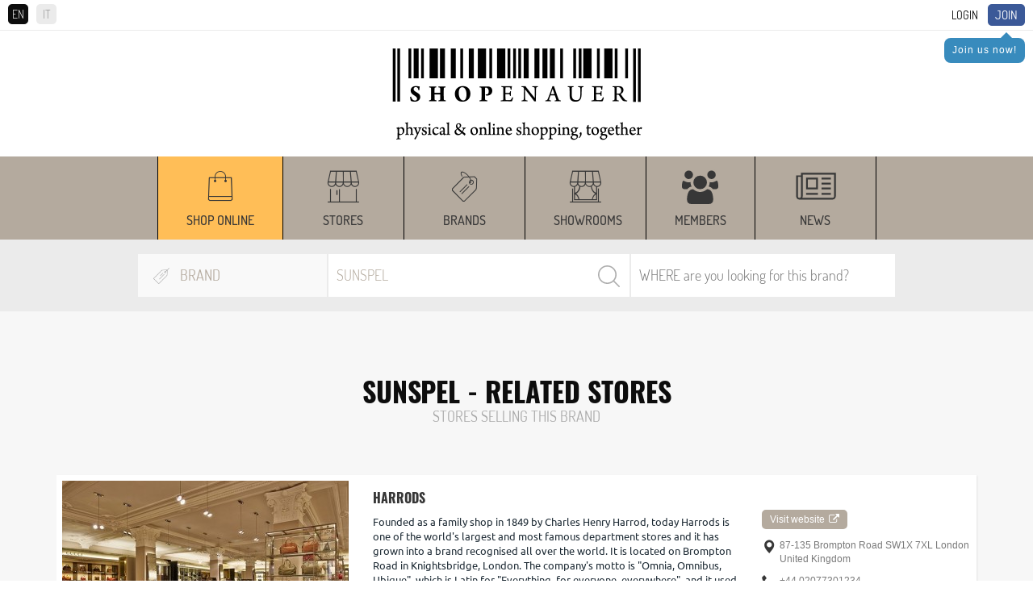

--- FILE ---
content_type: text/html; charset=UTF-8
request_url: https://www.shopenauer.com/en/vbrand/sunspel
body_size: 19312
content:
<!DOCTYPE html>
<html>

<head>
	<meta charset="UTF-8">
	<meta http-equiv="X-UA-Compatible" content="IE=edge">
	<meta name="viewport" content="width=device-width, initial-scale=1">
	<script async src="https://pagead2.googlesyndication.com/pagead/js/adsbygoogle.js?client=ca-pub-5682063865797374"
		crossorigin="anonymous"></script>
		
					<title>SHOPenauer: SUNSPEL</title>
					<meta name="Description" content="">
					<meta name="Keywords" content="shopping guide, shopping map, best stores, best shops">
					<link rel="stylesheet" href="/css/global.css?v=11.33">
<link rel="stylesheet" href="/css/nivo-slider.css">
<link rel="stylesheet" href="/css/font-awesome.css">
<link rel="stylesheet" href="/css/jquery.fancybox.css">
<link rel="stylesheet" href="/css/jquery.custom-scrollbar.css">
<link rel="stylesheet" href="/css/owl.carousel.css?version=3.3">
<link rel="stylesheet" href="/css/owl.theme.default.css?version=3.3">
<link rel="stylesheet" href="/css/prettify.css?version=1.0">
<link rel="stylesheet" href="/css/jquery.scrollbar.css?version=1.0">
<link rel="stylesheet" href="/css/jquery-ui.css">	<meta name="viewport" content="width=device-width, minimum-scale=0.25, maximum-scale=1.6, initial-scale=1.0" />
<meta name="apple-mobile-web-app-capable" content="yes" />
<meta name="author" content="polcoder.com">	<!-- Global site tag (gtag.js) - AdWords: 987374147 -->
<!-- <script async src="https://www.googletagmanager.com/gtag/js?id=AW-987374147"></script>
<script>
  window.dataLayer = window.dataLayer || [];
  function gtag(){dataLayer.push(arguments);}
  gtag('js', new Date());

  gtag('config', 'AW-987374147');
</script> -->

<!-- Google tag (gtag.js) -->
<script async src="https://www.googletagmanager.com/gtag/js?id=G-8ZTL2MB86Q"></script>
<script>
	window.dataLayer = window.dataLayer || [];
	function gtag() { dataLayer.push(arguments); }
	gtag('js', new Date());

	gtag('config', 'G-8ZTL2MB86Q');
</script>

<!-- Facebook Pixel Code -->
<script>
	!function (f, b, e, v, n, t, s) {
		if (f.fbq) return; n = f.fbq = function () {
			n.callMethod ?
				n.callMethod.apply(n, arguments) : n.queue.push(arguments)
		};
		if (!f._fbq) f._fbq = n; n.push = n; n.loaded = !0; n.version = '2.0';
		n.queue = []; t = b.createElement(e); t.async = !0;
		t.src = v; s = b.getElementsByTagName(e)[0];
		s.parentNode.insertBefore(t, s)
	}(window, document, 'script',
		'https://connect.facebook.net/en_US/fbevents.js');
	fbq('init', '1455621094693759');
	fbq('track', 'PageView');
	function websiteTracking(objectId, mode) {
		// if (mode == 'product') {
		// 	$.ajax({
		// 		url: "/includes/statistics/statistics.php",
		// 		type: 'GET',
		// 		data: 'type=' + mode + '&productId=' + objectId,
		// 		cache: false,
		// 		success: function (html) {
		// 			console.log("website product tracking worked successfully.");
		// 		}
		// 	});
		// } else if (mode == 'store') {
		// 	$.ajax({
		// 		url: "/includes/statistics/statistics.php",
		// 		type: 'GET',
		// 		data: 'type=' + mode + '&storeId=' + objectId,
		// 		cache: false,
		// 		success: function (html) {
		// 			console.log("website store tracking worked successfully.");
		// 		}
		// 	});
		// } else if (mode == 'brand') {
		// 	$.ajax({
		// 		url: "/includes/statistics/statistics.php",
		// 		type: 'GET',
		// 		data: 'type=' + mode + '&brandId=' + objectId,
		// 		cache: false,
		// 		success: function (html) {
		// 			console.log("website brand tracking worked successfully.");
		// 		}
		// 	});
		// }
	}
</script>
<noscript>
	<img height="1" width="1" src="https://www.facebook.com/tr?id=1455621094693759&ev=PageView
&noscript=1" />
</noscript>
<!-- End Facebook Pixel Code -->


<!-- Azerion AD Play Start -->
<!-- <script async type="text/javascript" src="//clickiocmp.com/t/consent_235781.js"></script>
<script>!function(){var  M=document.createElement("div");M.className="azerion_privacy_privacy",M.style.  position="fixed",M.style.padding="0",M.style.zIndex="9999",M.style.background="#f7  f7f7",M.style.bottom="70px",M.style.left="0",M.style.boxSizing="border  box",M.style.fontFamily="Helvetica Neue,arial,sans  serif",M.style.fontWeight="400",M.style.fontSize="14px",M.style.lineHeight="14px",M.  style["border-top-left-radius"]="3px",M.style["border-top-right  radius"]="3px",M.style["border-bottom-right-radius"]="3px",M.style["-webkit-border  top-left-radius"]="3px",M.style["-webkit-border-top-right-radius"]="3px",M.style["  webkit-border-bottom-right-radius"]="3px",M.style["-moz-border-radius  topleft"]="3px",M.style["-moz-border-radius-topright"]="3px",M.style["-moz-border  radius-bottomright"]="3px",M.style["writing-mode"]="tb-rl";var  t=document.createElement("a");t.className="azerion_privacy_privacybutton",t.href  ="javascript:void(0)",t.onclick=function(){return void 0!  ==window.__lxG__consent__&&null!    ==window.__lxG__consent__.getState()&&window.__lxG__consent__.showConsent  (),!  1},t.style.padding="5px",t.style.display="block",t.style.textDecoration="none",t.style.c  olor="#888",t.style.cursor="pointer",t.style.boxSizing="border  box",t.style.backgroundColor="transparent",M.appendChild(t);var  w=document.createElement("img");w.className="azerion_privacy_privacyimg",w.sr  c="[data-uri]  PjxzdmcgZW5hYmxlLWJhY2tncm91bmQ9Im5ldyAwIDAgNTIgNTIiIGlkPSJMYXllcl8x  IiB2ZXJzaW9uPSIxLjEiIHZpZXdCb3g9IjAgMCA1MiA1MiIgeG1sOnNwYWNlPSJwc  mVzZXJ2ZSIgeG1sbnM9Imh0dHA6Ly93d3cudzMub3JnLzIwMDAvc3ZnIiB4bWxucz  p4bGluaz0iaHR0cDovL3d3dy53My5vcmcvMTk5OS94bGluayI+PGc+PHBhdGggZD0  iTTQzLjE5ODk3NDYsMTQuNTIwMDE5NWMtNi4wMzk5NzgtMS4zMzAwNzgxLTExL  jUxMDAwOTgtNC41OTk5NzU2LTE1LjgwOTk5NzYtOS40NTk5NjA5bC0wLjY0MDAx  NDYtMC43Mjk5ODA1ICAgQzI2LjU1ODk2LDQuMTE5OTk1MSwyNi4yODkwMDE1L  DQsMjYuMDA4OTcyMiw0aC0wLjAxMDAwOThjLTAuMjc5OTY4MywwLTAuNTQ5OT  g3OCwwLjEwOTk4NTQtMC43Mzk5OTAyLDAuMzIwMDY4NCAgIGwtMC45Nzk5OD  A1LDEuMDc5OTU2MWMtNC4wOTAwMjY5LDQuNDg5OTkwMi05LjIyMDAzMjcsNy  41ODk5NjU4LTE0Ljg0OTk3NjUsOC45Njk5NzA3TDguNzY4OTgxLDE0LjUzMDAyO  TMgICBjLTAuNDI5OTkyNywwLjA5OTk3NTYtMC43NSwwLjQ4OTk5MDItMC43NjAw  MDk4LDAuOTM5OTQxNEM3LjY0ODk4NTksMjkuNSwxNS45MjkwMTUyLDM5LjYw  OTk4NTQsMTkuNTA4OTcyMiw0My4zMDAwNDg4ICAgYzIuMjUsMi4zMjk5NTYxLD  UuMTMwMDA0OSw0LjY4OTk0MTQsNi40ODAwNDE1LDQuNjk5OTUxMmMwLjAw  OTk0ODcsMCwwLjAwOTk0ODcsMCwwLjAwOTk0ODcsMCAgIGMwLjAxMDAwOTg  sMCwwLjAyMDAxOTUsMCwwLjAyMDAxOTUsMGMxLjUyMDAxOTUtMC4wNDAwM  zkxLDQuNDg5OTkwMi0yLjYwOTk4NTQsNi41NzAwMDczLTQuODAwMDQ4OCAgI  GMzLjU1OTk5NzYtMy43NSwxMS43ODk5NzgtMTMuOTU5OTYwOSwxMS40MDAw  MjQ0LTI3LjcyOTk4MDVDNDMuOTc5MDAzOSwxNS4wMTAwMDk4LDQzLjY0ODk4  NjgsMTQuNjE5OTk1MSw0My4xOTg5NzQ2LDE0LjUyMDAxOTV6ICAgIE0yNy4yOT  kwMTEyLDM2LjgzMDA3ODFDMjcuMTI4OTY3MywzNi45Mzk5NDE0LDI2LjkzODk2  NDgsMzcsMjYuNzQ4OTYyNCwzN2MtMC4xNTk5NzMxLDAtMC4zMTk5NDYzLTAu  MDQwMDM5MS0wLjQ2OTk3MDctMC4xMTk5OTUxICAgQzI1Ljk0ODk3NDYsMzYu  Njk5OTUxMiwyNS43NDg5NjI0LDM2LjM1OTk4NTQsMjUuNzQ4OTYyNCwzNlYxNm  MwLTAuMzM5OTY1OCwwLjE3MDA0MzktMC42NTk5MTIxLDAuNDYwMDIyLTAuO  DM5OTY1OCAgIGMwLjI4MDAyOTMtMC4xOTAwNjM1LDAuNjQwMDE0Ni0wLjIxMD  A4MywwLjk1MDAxMjItMC4wNzk5NTYxbDEwLDQuNWMwLjM5OTk2MzQsMC4xNz  k5MzE2LDAuNjMwMDA0OSwwLjU4OTk2NTgsMC41ODk5NjU4LDEuMDIwMDE5N  SAgIEMzNy42OTg5NzQ2LDIxLjAxMDAwOTgsMzYuNTc4OTc5NSwzMC43NSwyNy  4yOTkwMTEyLDM2LjgzMDA3ODF6Ii8+PC9nPjwvc3ZnPg==",w.style.width="14px",  w.style.height="14px",w.style.borderStyle="none",w.style.boxSizing="border  box",t.appendChild(w),t.innerHTML+="Privacy";var D=0;window.onscroll=function()  {0==D&&(D++,document.body.appendChild(M))}}();</script> -->
<!-- Azerion AD Play End -->	<title>SHOPenauer</title>
	<script type="text/javascript" src="/js/jquery-1.12.4.min.js"></script>
	<script type="text/javascript" src="/js/jquery.custom-scrollbar.js"></script>
	<script type="text/javascript" src="/js/jquery.cookie.js"></script>
	<link rel="icon" type="image/png" href="https://www.shopenauer.com/favicon.png">

	<!-- Google Tag Manager -->
	<!-- <script>(function(w,d,s,l,i){w[l]=w[l]||[];w[l].push({'gtm.start':
		new Date().getTime(),event:'gtm.js'});var f=d.getElementsByTagName(s)[0],
		j=d.createElement(s),dl=l!='dataLayer'?'&l='+l:'';j.async=true;j.src=
		'https://www.googletagmanager.com/gtm.js?id='+i+dl;f.parentNode.insertBefore(j,f);
		})(window,document,'script','dataLayer','GTM-M248MR2');</script> -->
	<!-- End Google Tag Manager -->
	<!-- Google tag (gtag.js) -->
	<script async src="https://www.googletagmanager.com/gtag/js?id=G-8ZTL2MB86Q"></script>
	<script>
		window.dataLayer = window.dataLayer || [];
		function gtag() { dataLayer.push(arguments); }
		gtag('js', new Date());

		gtag('config', 'G-8ZTL2MB86Q');
	</script>

</head>

<body id="item_brand" class="virtual_brands vbrands_list">

	<!-- Google Tag Manager (noscript) -->
	<!-- <noscript><iframe src="https://www.googletagmanager.com/ns.html?id=GTM-M248MR2"
		height="0" width="0" style="display:none;visibility:hidden"></iframe></noscript> -->
	<!-- End Google Tag Manager (noscript) -->

	<!--
<div class="iosAppBanner">
	<div class="mobile_banner_close">x</div><a class="mobile_banner_clickable" href="https://apps.apple.com/en/app/shopenauer/id1454284920" target="_blank"><div class="mobile_banner_image"><img src="https://www.shopenauer.com/images/ios_banner.webp"></div><div class="mobile_banner_text">Get the SHOPenauer APP... now!</div><div class="mobile_banner_button">Open</div></a></div>
-->
<!--
<div class="androidAppBanner">
	<div class="mobile_banner_close">x</div><a class="mobile_banner_clickable" href="https://play.google.com/store/apps/details?id=com.shopenauer.shopenauer" target="_blank"><div class="mobile_banner_image"><img src="https://www.shopenauer.com/images/android_banner.webp"></div><div class="mobile_banner_text">Get the SHOPenauer APP... now!</div><div class="mobile_banner_button">Open</div></a></div>
-->
<div id="user_area" class="clearfix hide_when_pop">
	<div id="language_selection">
		<span class="language_selector active_language">EN</span><a href="https://www.shopenauer.com/it/vbrand/sunspel" class="language_selector ">IT</a>	</div>
	<a class="highlighted" href="/en/register">Join</a>
				<div class="user_reminder_join">
					<div class="arrow-up"></div>
					<a class="login_box" href="/en/register">Join us now!</a>
				</div>
			<a class="login_box" id="login_link" href="/login.php?lang_id=1">Login</a></div>
<div id="header" class="hide_when_pop">
	<div class="logo hidden-xs">
		<a href="https://www.shopenauer.com/en/"><img
			loading="lazy" src="/images/logo.png" class="img-responsive"></a>
	</div>
	
		<!-- <script async src="https://pagead2.googlesyndication.com/pagead/js/adsbygoogle.js?client=ca-pub-5682063865797374"
			crossorigin="anonymous"></script> -->
		<ins class="adsbygoogle" style="display:block;text-align:center;" data-ad-client="ca-pub-5682063865797374"
			data-ad-slot="7057925809" data-ad-format="auto" data-full-width-responsive="true"   ></ins>
		<script>
			(adsbygoogle = window.adsbygoogle || []).push({});
		</script>

			<div class="logo hidden-sm hidden-md hidden-lg">
		<a href="https://www.shopenauer.com/en/"><img
				src="/images/logo_mobile.png" class="img-responsive"></a>
	</div>
	<div id="sticky_head">
		<div id="menu" class="hidden-xs hidden-sm hidden-md hidden-lg">
	<!--<div class="menu_opener hidden-sm hidden-md hidden-lg"><i class="fa fa-bars" aria-hidden="true"></i></div>
	<div class="menu_closer hidden-sm hidden-md hidden-lg"><i class="fa fa-times" aria-hidden="true"></i></div>-->
	<ul id="menu_items_container">
		<div class="menu_line"><div class="menu_section">Discover</div><ul></ul></div><div class="menu_line"><div class="menu_section">Shop online</div><ul><li ><a href="https://www.shopenauer.com/en/shop-online">From the World's best shops</a></li><li ><a href="https://www.shopenauer.com/en/stores">Stores</a></li><li ><a href="https://www.shopenauer.com/en/brands">Brands</a></li><li ><a href="https://www.shopenauer.com/en/showrooms">Showrooms</a></li><li ><a href="https://www.shopenauer.com/en/user">Members</a></li><li ><a href="https://www.shopenauer.com/en/news">News</a></li></div>	</ul>
</div>

<div id="menu_mobile" class="hidden-sm hidden-md hidden-lg">
	<ul><li style="background:#ffbe57; width : auto !important;" class="top_menu_width" ><a href="https://www.shopenauer.com/en/shop-online" class="menu_item">Shop online</a></li><li style="width:150px;" class="top_menu_width" ><a href="https://www.shopenauer.com/en/stores" class="menu_item">Stores</a></li><li style="width:150px;" class="top_menu_width" ><a href="https://www.shopenauer.com/en/brands" class="menu_item">Brands</a></li><li style="width:150px;" class="top_menu_width" ><a href="https://www.shopenauer.com/en/showrooms" class="menu_item">Showrooms</a></li><li style="width : auto !important;" class="top_menu_width" ><a href="https://www.shopenauer.com/en/user" class="menu_item">Members</a></li><li style="width:150px;" class="top_menu_width" ><a href="https://www.shopenauer.com/en/news" class="menu_item">News</a></li></ul></div>

<div class="hidden-xs menu_desktop_container">
	<div class="container">
		<div id="menu_mobile">
			<div class="logo_sticky">
			  <a href="https://www.shopenauer.com/en/"><img src="/images/logo_sticky.png" loading="lazy" class="img-responsive"></a>
			</div>
			<ul><li style="background:#ffbe57; width : auto !important;" class="top_menu_width" ><a href="https://www.shopenauer.com/en/shop-online" class="menu_item">Shop online</a></li><li style="width:150px;" class="top_menu_width" ><a href="https://www.shopenauer.com/en/stores" class="menu_item">Stores</a></li><li style="width:150px;" class="top_menu_width" ><a href="https://www.shopenauer.com/en/brands" class="menu_item">Brands</a></li><li style="width:150px;" class="top_menu_width" ><a href="https://www.shopenauer.com/en/showrooms" class="menu_item">Showrooms</a></li><li style="width : auto !important;" class="top_menu_width" ><a href="https://www.shopenauer.com/en/user" class="menu_item">Members</a></li><li style="width:150px;" class="top_menu_width" ><a href="https://www.shopenauer.com/en/news" class="menu_item">News</a></li></ul>		</div>
	</div>
	<div class="sticky_settings">
			</div>
</div>					<script type="text/javascript">
				$.cookie('selected_store_type', 27, { expires: 30, path: '/' });
			</script>
		

<div id="search">
	<form action="https://www.shopenauer.com/en/search-exec-products/" method="post" id="search_engine">
		<div class="search_fields">
			<!-- select store type -->
			<div class="list_desktop_store_types">
				<div id="list_desktop_store_types">
					
				<div class="selected_store_type">
					<img class="select_store_type_icon" loading="lazy" src="https://www.shopenauer.com/images/menu/m_icon_6.png" alt="Brand" >
					<span>Brand</span>
				</div>
			<div class="select_store_type_box">	<div class="select_store_type_item" id="26">
							<div class="image_side">
								<img class="select_store_type_icon" loading="lazy" src="https://www.shopenauer.com/images/menu/m_icon_5.png" alt="Store" >
							</div>
							<div class="text_side">
								<span class="store_type_name">Store</span>
								<span class="store_type_desc">Search by name or location</span>
							</div>
						</div>
					<div class="select_store_type_item" id="27">
							<div class="image_side">
								<img class="select_store_type_icon" loading="lazy" src="https://www.shopenauer.com/images/menu/m_icon_6.png" alt="Brand" >
							</div>
							<div class="text_side">
								<span class="store_type_name">Brand</span>
								<span class="store_type_desc">Search by brand and filter by location</span>
							</div>
						</div>
					<div class="select_store_type_item" id="28">
							<div class="image_side">
								<img class="select_store_type_icon" loading="lazy" src="https://www.shopenauer.com/images/menu/m_icon_7.png" alt="Showroom" >
							</div>
							<div class="text_side">
								<span class="store_type_name">Showroom</span>
								<span class="store_type_desc">Search by showroom name, location or brand sold</span>
							</div>
						</div>
					<div class="select_store_type_item" id="200">
							<div class="image_side">
								<img class="select_store_type_icon" loading="lazy" src="https://www.shopenauer.com/images/menu/m_icon_8.png" alt="Shop online" >
							</div>
							<div class="text_side">
								<span class="store_type_name">Shop online</span>
								<span class="store_type_desc">Search a product to buy online by brand or product name</span>
							</div>
						</div>
					</div>				</div>
			</div>
	
			<!-- search keyword -->
			<div class="search_container" id="search_container">
				<input autocomplete="off" id="search_keyword" type="text" name="keyword" value="SUNSPEL" placeholder="Which BRAND are you looking for?">				
				<input type="hidden" name="lang_id" value="1">
				<!--<input type="hidden" hidden name="cururl" value="products_list">-->
								<input type="hidden" hidden name="category_id" value="">
				<input type="hidden" hidden name="cururl" value="/en/vbrand/sunspel">
				<p id="search_bar_clear" class="search_bar_close"><i class="fa fa-close"></i></p>
				<input type="submit" value="Search">
				<div id="search_ajax_results"></div>
			</div>
			
			<!-- select location -->
			<div class="select_container" id="select_location">

				<input autocomplete="off" id="search_location" type="text" name="location" value="" placeholder="WHERE are you looking for this brand?">				

				<div id="location_ajax_results"></div>
			</div>

		</div>

	</form>
</div>

<script type="text/javascript">

	var selected_store_type = $.cookie('selected_store_type');
	if(selected_store_type == 27 || selected_store_type == 200){
		if(($("body").attr("id") == "item_brand")&&(selected_store_type == 27)){
			$('#select_location').show();
			$('#search_container').removeClass('search_container_width_75');
			$('#search_container').addClass('search_container_width_40');
		}
		else{
			$('#select_location').hide();
			$('#search_container').removeClass('search_container_width_40');
			$('#search_container').addClass('search_container_width_75');
		}
	}
	else{
		$('#select_location').show();
		$('#search_container').removeClass('search_container_width_75');
		$('#search_container').addClass('search_container_width_40');
	}
	
	$(document).mouseup(function(e) 
	{
		var search_container = $("#search_keyword");
		if (!search_container.is(e.target) && search_container.has(e.target).length === 0) {
			$('#search_ajax_results').hide();
		}

		var location_container = $("#search_location");
		if (!location_container.is(e.target) && location_container.has(e.target).length === 0) {
			$('#location_ajax_results').hide();
		}
	});
	$('#search_bar_clear').click(function() {
		$('#search_keyword').val('');
	});
	$('#search_keyword').keyup(function() {
		var keyword_typed = $(this).val();
		var selected_store_type = $.cookie('selected_store_type');
		var category_path = $("input[name='category_id']").val();
		if (keyword_typed.length > 0) {
			$('#search_bar_clear').show();
		}
		else {
			$('#search_bar_clear').hide();
		}
		if(keyword_typed.length >= 2){
			$.ajax({
				url: '/search-keyword.php?lang=en',
				type: 'post',
				data: {"selected_store_type": selected_store_type, "keyword": keyword_typed, "path": category_path},
				success: function(response) { 
					if (response.includes('search_ajax_results_item')) {
						$('#search_ajax_results').show();
						$('#search_ajax_results').html(response);
					} else {
						$('#search_ajax_results').hide();
						$('#search_ajax_results').html('');
					}
				}
			});
		}
		else{
			$('#search_ajax_results').hide();
		}
	});

	$('#search_location').keyup(function() {
		var keyword_typed = $('#search_location').val();
		var location_typed = $(this).val();
		var selected_store_type = $.cookie('selected_store_type');

		if($("body").attr("id") == "item_brand"){
			if(keyword_typed.length >= 2){
				$.ajax({
					url: '/search-location.php?lang=en&brand_id=340265',
					type: 'post',
					data: {"selected_store_type": selected_store_type, "keyword": keyword_typed, "location": location_typed},
					success: function(response) { 
						$('#location_ajax_results').show();
						$('#location_ajax_results').html(response);
					}
				});
			}
			else{
				$('#location_ajax_results').hide();
			}
		}
		else{
			if(keyword_typed.length >= 2){
				$.ajax({
					url: '/search-location.php?lang=en',
					type: 'post',
					data: {"selected_store_type": selected_store_type, "keyword": keyword_typed, "location": location_typed},
					success: function(response) { 
						$('#location_ajax_results').show();
						$('#location_ajax_results').html(response);
					}
				});
			}
			else{
				$('#location_ajax_results').hide();
			}			
		}
	});

	$(".select_store_type_item").click(function(event) {

		var selected_store_type = $(this).attr("id");

		$.cookie('selected_store_type', selected_store_type, { expires: 30, path: '/' });
		$.ajax({
			url: '/search-load.php?lang=en',
			type: 'post',
			data: {"selected_store_type": selected_store_type},
			success: function(response) { 
				$('#list_desktop_store_types').html(response);

				if(selected_store_type == 26){
					$('#search_keyword').attr("placeholder", "Which STORE are you looking for?");
					$('#search_location').attr("placeholder", "WHERE are you looking for stores? (eg. Milan)");
				}
				if(selected_store_type == 27){
					$('#search_keyword').attr("placeholder", "Which BRAND are you looking for?");
					$('#search_location').attr("placeholder", "WHERE are you looking for this brand?");
				}
				if(selected_store_type == 28){
					$('#search_keyword').attr("placeholder", "Which SHOWROOM are you looking for?");
					$('#search_location').attr("placeholder", "WHERE are you looking for this showroom?");
				}
				if(selected_store_type == 200){
					$('#search_keyword').attr("placeholder", "Which BRAND, PRODUCT or MODEL are you looking for?");
				}

				if(selected_store_type == 27 || selected_store_type == 200){
					if(($("body").attr("id") == "item_brand")&&(selected_store_type == 27)){
						$('#select_location').show();
						$('#search_container').removeClass('search_container_width_75');
						$('#search_container').addClass('search_container_width_40');
					}
					else{
						$('#select_location').hide();
						$('#search_container').removeClass('search_container_width_40');
						$('#search_container').addClass('search_container_width_75');
					}
				}
				else{
					$('#select_location').show();
					$('#search_container').removeClass('search_container_width_75');
					$('#search_container').addClass('search_container_width_40');
				}
			}
		});
	});


	$("#search_engine").submit(function(e) {
		var selected_s_type = $.cookie('selected_store_type');
	  if(selected_s_type == 200){
	  	$(this).unbind('submit').submit();
	  }
	  else{
	  	e.preventDefault();
	  }
	});
</script>
	</div>
</div>

<script type="text/javascript">
	$(".language_selector").click(function () {
		if ($(this).hasClass('active_language')) {
			var lang_id = 1;
		}
		else {
			var current_lang_id = 1;
			if (current_lang_id == 1) {
				var lang_id = 2;
			}
			if (current_lang_id == 2) {
				var lang_id = 1;
			}
		}

		var user_id = -2;

		if (user_id != -2) {
			$.ajax({
				url: "/includes/common/set_user_lang.php?user_id=" + user_id + "&lang_id=" + lang_id,
				cache: false,
				success: function (html) {

				}
			});
		}
	});
</script>	<div id="details_page">
	<div class="container">
		<div class="row">
			<div class="item-name col-xs-12">
				<div class="header">
					SUNSPEL - Related stores				</div>
				<div class="subheader">
					Stores selling this brand				</div>
			</div>
		</div> 
	</div>
	 
			<div id="search-results">
						<div class="search-results-items stores_area">
				<div class="container">
					
									<div class="search-result-item clearfix" itemscope itemtype="http://schema.org/Store">
										<div class="row">
											<div class="col-xs-12 col-md-4 search-result-image">
												<div class="follow_link_section">
													<a id="follow_1897" data-store-id="1897" data-user-id="-2" class="follow_store_link follow_1897  follow_add">
														<span class="follow_text_follow">Follow</span>
														<span class="follow_text_unfollow">You follow</span> <i class="fa fa-check-square" aria-hidden="true"></i>
													</a>
												</div>
												<a href="https://www.shopenauer.com/en/store/harrods">
													<img src="/images/stores/s1897/s_image_1552402476377_list.jpg" alt="Harrods" itemprop="image" >
												</a>
											</div>
											<div class="col-xs-12 col-md-5 store-data">
												<div class="store-name">
													<a href="https://www.shopenauer.com/en/store/harrods">
														<span itemprop="name">Harrods</span>
													</a>
												</div>
												<div class="store-description-short desktop-description">
													<a href="https://www.shopenauer.com/en/store/harrods">
														<span itemprop="description">Founded as a family shop&nbsp;in 1849&nbsp;by&nbsp;Charles Henry Harrod, today&nbsp;Harrods&nbsp;is one of the world's largest and most famous department stores and it&nbsp;has grown into a brand recognised all over the world. It is located&nbsp;on Brompton Road in Knightsbridge, London.
The company's motto is "Omnia, Omnibus, Ubique", which is Latin for "Everything, for everyone, everywhere", and it&nbsp;used to be known as the store where anything you could think of was for sale.
With more than 90,000 m2 of space, Harrods sells luxury and everyday items in a magnificently decorated building,...</span>
													</a>
												</div>
												<div class="store-description-short mobile-description">
													<a href="https://www.shopenauer.com/en/store/harrods">
														Founded as a family shop&nbsp;in 1849&nbsp;by&nbsp;Charles Henry Harrod, today&nbsp;Harrods&nbsp;is one of the world's largest and most famous department stores and it&nbsp;has grown into a brand recognised...
													</a>
												</div>
											</div>
											<div class="col-xs-12 col-md-3 store-contact-details">
													<div style="margin-bottom: 15px;"><a href="https://www.harrods.com?from-shopenauer=1" onclick="websiteTracking(`1897`, `store`);" target="_blank" class="visit_button" style="margin-left: 0px;padding-top: 5px;padding-bottom: 5px;font-size: 12px;">	
														Visit website<span style="margin-left:5px;font-size:13px;"><i class="fa fa-external-link"></i></span>
													</a>
													</div>
													<div class="store-contact-address" itemprop="address">
														87-135 Brompton Road  SW1X 7XL London United Kingdom
													</div>
												<div class="store-contact-phone" itemprop="telephone">
													+44 02077301234
												</div>
												<div class="store-contact-email" itemprop="email">
													<a href="/cdn-cgi/l/email-protection#e58d808995a58d8497978a8196cb868a88"><span class="__cf_email__" data-cfemail="761e131a06361e1704041912055815191b">[email&#160;protected]</span></a>
												</div>
												<div class="store-contact-openhours">Saturday: 10:00-21:00<br><span class="schema_element" itemprop="openingHours" content="Sa 10:00-21:00">10:00-21:00</span>Sunday: 11:30-18:00<span class="schema_element" itemprop="openingHours" content="Su 11:30-18:00">11:30-18:00</span>
												</div>
											</div>
										</div>
									</div>
								
									<div class="search-result-item clearfix" itemscope itemtype="http://schema.org/Store">
										<div class="row">
											<div class="col-xs-12 col-md-4 search-result-image">
												<div class="follow_link_section">
													<a id="follow_298" data-store-id="298" data-user-id="-2" class="follow_store_link follow_298  follow_add">
														<span class="follow_text_follow">Follow</span>
														<span class="follow_text_unfollow">You follow</span> <i class="fa fa-check-square" aria-hidden="true"></i>
													</a>
												</div>
												<a href="https://www.shopenauer.com/en/store/goods">
													<img src="/images/stores/s298/s_image_1496243672212_list.jpeg" alt="Goods" itemprop="image" >
												</a>
											</div>
											<div class="col-xs-12 col-md-5 store-data">
												<div class="store-name">
													<a href="https://www.shopenauer.com/en/store/goods">
														<span itemprop="name">Goods</span>
													</a>
												</div>
												<div class="store-description-short desktop-description">
													<a href="https://www.shopenauer.com/en/store/goods">
														<span itemprop="description">Goods&nbsp;is a men's clothing store based in Copenhagen. Born in 2008, at the beginning of the world crisis, the store has progressively gained fame and credibility thanks to the careful selection and the great quality of sought&nbsp;brand .
The progressive success of the shop led to a change of headquarters, moving to the main and prestigious district of &Oslash;sterbro.
&nbsp;
&nbsp;</span>
													</a>
												</div>
												<div class="store-description-short mobile-description">
													<a href="https://www.shopenauer.com/en/store/goods">
														Goods&nbsp;is a men's clothing store based in Copenhagen. Born in 2008, at the beginning of the world crisis, the store has progressively gained fame and credibility thanks to the careful selection and...
													</a>
												</div>
											</div>
											<div class="col-xs-12 col-md-3 store-contact-details">
													<div style="margin-bottom: 15px;"><a href="http://www.goodscph.com?from-shopenauer=1" onclick="websiteTracking(`298`, `store`);" target="_blank" class="visit_button" style="margin-left: 0px;padding-top: 5px;padding-bottom: 5px;font-size: 12px;">	
														Visit website<span style="margin-left:5px;font-size:13px;"><i class="fa fa-external-link"></i></span>
													</a>
													</div>
													<div class="store-contact-address" itemprop="address">
														Østerbrogade 44 2100 Copenhagen Denmark
													</div>
												<div class="store-contact-phone" itemprop="telephone">
													+45 35 43 05 05
												</div>
												<div class="store-contact-email" itemprop="email">
													<a href="/cdn-cgi/l/email-protection#d4bfbbbaa0b5bfa094b3bbbbb0a7b7a4bcfab7bbb9"><span class="__cf_email__" data-cfemail="3c575352485d57487c5b5353584f5f4c54125f5351">[email&#160;protected]</span></a>
												</div>
												<div class="store-contact-openhours">Mon - Fri: 11:00 -  18:00<br><span class="schema_element" itemprop="openingHours" content="Mo-Fri 11:00 -  18:00">11:00 -  18:00</span>Saturday: 11:00 -  15:00<br><span class="schema_element" itemprop="openingHours" content="Sa 11:00 -  15:00">11:00 -  15:00</span>Sunday: Closed<span class="schema_element" itemprop="openingHours" content="Su Closed">Closed</span>
												</div>
											</div>
										</div>
									</div>
								
									<div class="search-result-item clearfix" itemscope itemtype="http://schema.org/Store">
										<div class="row">
											<div class="col-xs-12 col-md-4 search-result-image">
												<div class="follow_link_section">
													<a id="follow_421" data-store-id="421" data-user-id="-2" class="follow_store_link follow_421  follow_add">
														<span class="follow_text_follow">Follow</span>
														<span class="follow_text_unfollow">You follow</span> <i class="fa fa-check-square" aria-hidden="true"></i>
													</a>
												</div>
												<a href="https://www.shopenauer.com/en/store/beaubien">
													<img src="/images/stores/s421/s_image_15088555271912_list.jpg" alt="Beaubien" itemprop="image" >
												</a>
											</div>
											<div class="col-xs-12 col-md-5 store-data">
												<div class="store-name">
													<a href="https://www.shopenauer.com/en/store/beaubien">
														<span itemprop="name">Beaubien</span>
													</a>
												</div>
												<div class="store-description-short desktop-description">
													<a href="https://www.shopenauer.com/en/store/beaubien">
														<span itemprop="description">Beaubien&nbsp;is a&nbsp;selected&nbsp;men fashion&nbsp;store,&nbsp;opened in&nbsp;2013&nbsp;in&nbsp;Paris&nbsp;at the&nbsp;21 rue Notre-Dame-de-Nazareth.&nbsp;The store's&nbsp;mission&nbsp;is to&nbsp;sell&nbsp;products&nbsp;that are hard to find, and come mainly from&nbsp;America,&nbsp;Japan&nbsp;and&nbsp;Europe&nbsp;such as&nbsp;Astorflex, Buddy, Kaweco, and brands known as&nbsp;Levi's.</span>
													</a>
												</div>
												<div class="store-description-short mobile-description">
													<a href="https://www.shopenauer.com/en/store/beaubien">
														Beaubien&nbsp;is a&nbsp;selected&nbsp;men fashion&nbsp;store,&nbsp;opened in&nbsp;2013&nbsp;in&nbsp;Paris&nbsp;at the&nbsp;21 rue Notre-Dame-de-Nazareth.&nbsp;The store's&nbsp;mission&nbsp;is to&nbsp;sell&nbsp;products&nbsp;that...
													</a>
												</div>
											</div>
											<div class="col-xs-12 col-md-3 store-contact-details">
													<div style="margin-bottom: 15px;"><a href="https://beaubienstore.com/?from-shopenauer=1" onclick="websiteTracking(`421`, `store`);" target="_blank" class="visit_button" style="margin-left: 0px;padding-top: 5px;padding-bottom: 5px;font-size: 12px;">	
														Visit website<span style="margin-left:5px;font-size:13px;"><i class="fa fa-external-link"></i></span>
													</a>
													</div>
													<div class="store-contact-address" itemprop="address">
														21 Rue Notre Dame de Nazareth 75003  Paris France
													</div>
												<div class="store-contact-phone" itemprop="telephone">
													 +33 980360072
												</div>
												<div class="store-contact-email" itemprop="email">
													<a href="/cdn-cgi/l/email-protection#ef8c80819b8e8c9baf8d8a8e9a8d868a819c9b809d8ac18c8082"><span class="__cf_email__" data-cfemail="2c4f4342584d4f586c4e494d594e4549425f58435e49024f4341">[email&#160;protected]</span></a>
												</div>
												<div class="store-contact-openhours">Saturday: 12:30-19:0<br><span class="schema_element" itemprop="openingHours" content="Sa 12:30-19:0">12:30-19:0</span>Sunday: Closed<span class="schema_element" itemprop="openingHours" content="Su Closed">Closed</span>
												</div>
											</div>
										</div>
									</div>
								
									<div class="search-result-item clearfix" itemscope itemtype="http://schema.org/Store">
										<div class="row">
											<div class="col-xs-12 col-md-4 search-result-image">
												<div class="follow_link_section">
													<a id="follow_431" data-store-id="431" data-user-id="-2" class="follow_store_link follow_431  follow_add">
														<span class="follow_text_follow">Follow</span>
														<span class="follow_text_unfollow">You follow</span> <i class="fa fa-check-square" aria-hidden="true"></i>
													</a>
												</div>
												<a href="https://www.shopenauer.com/en/store/printemps">
													<img src="/images/stores/s431/s_image_15093706288712_list.jpg" alt="Printemps" itemprop="image" >
												</a>
											</div>
											<div class="col-xs-12 col-md-5 store-data">
												<div class="store-name">
													<a href="https://www.shopenauer.com/en/store/printemps">
														<span itemprop="name">Printemps</span>
													</a>
												</div>
												<div class="store-description-short desktop-description">
													<a href="https://www.shopenauer.com/en/store/printemps">
														<span itemprop="description">Printemps&nbsp;is a chain of&nbsp;department stores, that was&nbsp;born in&nbsp;Paris&nbsp;in&nbsp;1865&nbsp;by&nbsp;Jules Jaluzot&nbsp;and&nbsp;Jean-Alfred Duclos,&nbsp;known for its wide collection of&nbsp;luxury goods&nbsp;and&nbsp;beauty products&nbsp;for both&nbsp;man&nbsp;and&nbsp;woman.&nbsp;The building is characterized by&nbsp;nine floors,&nbsp;with many luxury brand stores, such as&nbsp;Gucci, Valentino, Dior, Chanel, Cartier, Prada or Louis Vuitton.</span>
													</a>
												</div>
												<div class="store-description-short mobile-description">
													<a href="https://www.shopenauer.com/en/store/printemps">
														Printemps&nbsp;is a chain of&nbsp;department stores, that was&nbsp;born in&nbsp;Paris&nbsp;in&nbsp;1865&nbsp;by&nbsp;Jules Jaluzot&nbsp;and&nbsp;Jean-Alfred Duclos,&nbsp;known for its wide collection of&nbsp;luxury...
													</a>
												</div>
											</div>
											<div class="col-xs-12 col-md-3 store-contact-details">
													<div style="margin-bottom: 15px;"><a href="https://www.printemps.com?from-shopenauer=1" onclick="websiteTracking(`431`, `store`);" target="_blank" class="visit_button" style="margin-left: 0px;padding-top: 5px;padding-bottom: 5px;font-size: 12px;">	
														Visit website<span style="margin-left:5px;font-size:13px;"><i class="fa fa-external-link"></i></span>
													</a>
													</div>
													<div class="store-contact-address" itemprop="address">
														64 Bd Haussmann 75009 Paris France
													</div>
												<div class="store-contact-phone" itemprop="telephone">
													+33 142825000
												</div>
												<div class="store-contact-openhours">Saturday: 10:00-20:00<br><span class="schema_element" itemprop="openingHours" content="Sa 10:00-20:00">10:00-20:00</span>Sunday: 11:00-20:00<span class="schema_element" itemprop="openingHours" content="Su 11:00-20:00">11:00-20:00</span>
												</div>
											</div>
										</div>
									</div>
								
									<div class="search-result-item clearfix" itemscope itemtype="http://schema.org/Store">
										<div class="row">
											<div class="col-xs-12 col-md-4 search-result-image">
												<div class="follow_link_section">
													<a id="follow_166" data-store-id="166" data-user-id="-2" class="follow_store_link follow_166  follow_add">
														<span class="follow_text_follow">Follow</span>
														<span class="follow_text_unfollow">You follow</span> <i class="fa fa-check-square" aria-hidden="true"></i>
													</a>
												</div>
												<a href="https://www.shopenauer.com/en/store/end-clothing">
													<img src="/images/stores/s166/s_image_1473426050268_list.jpg" alt="End Clothing" itemprop="image" >
												</a>
											</div>
											<div class="col-xs-12 col-md-5 store-data">
												<div class="store-name">
													<a href="https://www.shopenauer.com/en/store/end-clothing">
														<span itemprop="name">End Clothing</span>
													</a>
												</div>
												<div class="store-description-short desktop-description">
													<a href="https://www.shopenauer.com/en/store/end-clothing">
														<span itemprop="description">END. Clothing&nbsp;was founded in 2005 and it has immediately developed into one of the most influential, forward-thinking&nbsp;menswear&nbsp;businesses globally.</span>
													</a>
												</div>
												<div class="store-description-short mobile-description">
													<a href="https://www.shopenauer.com/en/store/end-clothing">
														END. Clothing&nbsp;was founded in 2005 and it has immediately developed into one of the most influential, forward-thinking&nbsp;menswear&nbsp;businesses globally.
													</a>
												</div>
											</div>
											<div class="col-xs-12 col-md-3 store-contact-details">
													<div style="margin-bottom: 15px;"><a href="http://www.endclothing.com?from-shopenauer=1" onclick="websiteTracking(`166`, `store`);" target="_blank" class="visit_button" style="margin-left: 0px;padding-top: 5px;padding-bottom: 5px;font-size: 12px;">	
														Visit website<span style="margin-left:5px;font-size:13px;"><i class="fa fa-external-link"></i></span>
													</a>
													</div>
													<div class="store-contact-address" itemprop="address">
														133-137 Grainger Street NE1 5AE Newcastle upon Tyne United Kingdom
													</div>
												<div class="store-contact-phone" itemprop="telephone">
													+44 01912618922
												</div>
												<div class="store-contact-email" itemprop="email">
													<a href="/cdn-cgi/l/email-protection#20494e464f60454e44434c4f5448494e470e434f4d"><span class="__cf_email__" data-cfemail="ddb4b3bbb29db8b3b9beb1b2a9b5b4b3baf3beb2b0">[email&#160;protected]</span></a>
												</div>
												<div class="store-contact-openhours">Saturday: 09:00 - 18:00<br><span class="schema_element" itemprop="openingHours" content="Sa 09:00 - 18:00">09:00 - 18:00</span>Sunday: 10:30 - 17:00<span class="schema_element" itemprop="openingHours" content="Su 10:30 - 17:00">10:30 - 17:00</span>
												</div>
											</div>
										</div>
									</div>
								
									<div class="search-result-item clearfix" itemscope itemtype="http://schema.org/Store">
										<div class="row">
											<div class="col-xs-12 col-md-4 search-result-image">
												<div class="follow_link_section">
													<a id="follow_411" data-store-id="411" data-user-id="-2" class="follow_store_link follow_411  follow_add">
														<span class="follow_text_follow">Follow</span>
														<span class="follow_text_unfollow">You follow</span> <i class="fa fa-check-square" aria-hidden="true"></i>
													</a>
												</div>
												<a href="https://www.shopenauer.com/en/store/centre-commercial">
													<img src="/images/stores/s411/s_image_15084255592912_list.jpg" alt="Centre Commercial" itemprop="image" >
												</a>
											</div>
											<div class="col-xs-12 col-md-5 store-data">
												<div class="store-name">
													<a href="https://www.shopenauer.com/en/store/centre-commercial">
														<span itemprop="name">Centre Commercial</span>
													</a>
												</div>
												<div class="store-description-short desktop-description">
													<a href="https://www.shopenauer.com/en/store/centre-commercial">
														<span itemprop="description">Center Commercial is a fashion store founded in Paris in 2010 by the couple of friends S&eacute;bastien Kopp and Fran&ccedil;ois-Ghislain Morillon. The store sells clothing for men, women and children, footwear and accessories, but also cosmetics and books. A meeting and exchange place for the launch of new products and events, with a great attention to ecological fashion.</span>
													</a>
												</div>
												<div class="store-description-short mobile-description">
													<a href="https://www.shopenauer.com/en/store/centre-commercial">
														Center Commercial is a fashion store founded in Paris in 2010 by the couple of friends S&eacute;bastien Kopp and Fran&ccedil;ois-Ghislain Morillon. The store sells clothing for men, women and children,...
													</a>
												</div>
											</div>
											<div class="col-xs-12 col-md-3 store-contact-details">
													<div style="margin-bottom: 15px;"><a href="http://www.centrecommercial.cc?from-shopenauer=1" onclick="websiteTracking(`411`, `store`);" target="_blank" class="visit_button" style="margin-left: 0px;padding-top: 5px;padding-bottom: 5px;font-size: 12px;">	
														Visit website<span style="margin-left:5px;font-size:13px;"><i class="fa fa-external-link"></i></span>
													</a>
													</div>
													<div class="store-contact-address" itemprop="address">
														2 rue de Marseille 75010 Paris France
													</div>
												<div class="store-contact-phone" itemprop="telephone">
													+33 1 42 02 26 08
												</div>
												<div class="store-contact-email" itemprop="email">
													<a href="/cdn-cgi/l/email-protection#63000c0d170200172300060d171106000c0e0e0611000a020f4d0000"><span class="__cf_email__" data-cfemail="54373b3a203537201437313a202631373b39393126373d35387a3737">[email&#160;protected]</span></a>
												</div>
												<div class="store-contact-openhours">Saturday: 11:00 - 20:00<br><span class="schema_element" itemprop="openingHours" content="Sa 11:00 - 20:00">11:00 - 20:00</span>Sunday: 14:00 - 19:00<span class="schema_element" itemprop="openingHours" content="Su 14:00 - 19:00">14:00 - 19:00</span>
												</div>
											</div>
										</div>
									</div>
												</div>
			</div>
			<div class="stores_all">
				<div class="container"></div>
			</div>
			<div id="loading-image-new"><img src="/images/ajax_loader.gif"></div>
			<div id="load_more_new_products"></div>
					</div>
<script data-cfasync="false" src="/cdn-cgi/scripts/5c5dd728/cloudflare-static/email-decode.min.js"></script><script language="javascript">
	$(function(){
		var stores_number = ;
		if(stores_number <= 5){
			$('.v_stores_result').show();
		}
	});

	$(function(){
		$(".load_more_stores").click(function(){
			$('#loading-image-new').show();
			$.ajax({
				type: 'POST',
		    url: "/includes/details/related_stores_all.php?lang=en",
		    data: "items=8&item_id=340265",
		    cache: false,
		    success: function(html){
		    	$(".home_new_products_all_button").hide();
		    	window.setTimeout(function() {
						$(".search-results-items.stores_area .container").empty();
 						$(".stores_all .container").append(html);
 						$('#loading-image-new').hide();
 						$('.v_stores_result').show();
					}, 1000);
		    }
			});
		});
	});
</script>		<div id="search-results" class="v_stores_result">
			
			
				<div class="header" id="stores_selling_brand">
					Other stores 
				</div>
				<div class="subheader subheader_v_stores">
					Selling SUNSPEL				</div>

						<div class="search-results-items">
				<div class="container">
					
									<div class="search-result-item clearfix virtual_stores" itemscope itemtype="http://schema.org/Store">
										<div class="row">
											<div class="col-xs-12 virtual_stores_content">
												<div class="store-data">
													<div class="store-name">
														<a href="https://www.shopenauer.com/en/store/sportivo">
															<span itemprop="name">Sportivo</span>
														</a>
													</div>
												</div>
												<div class="store-contact-details">
														<div class="store-contact-address" itemprop="address">
															Calle del Conde Duque 20   28015   Spain
														</div>
												</div>
											</div>
										</div>
									</div>
								
									<div class="search-result-item clearfix virtual_stores" itemscope itemtype="http://schema.org/Store">
										<div class="row">
											<div class="col-xs-12 virtual_stores_content">
												<div class="store-data">
													<div class="store-name">
														<a href="https://www.shopenauer.com/en/store/kickz">
															<span itemprop="name">KICKZ</span>
														</a>
													</div>
												</div>
												<div class="store-contact-details">
														<div class="store-contact-address" itemprop="address">
															 Torstraße 86 10119   Germany
														</div>
												</div>
											</div>
										</div>
									</div>
								
									<div class="search-result-item clearfix virtual_stores" itemscope itemtype="http://schema.org/Store">
										<div class="row">
											<div class="col-xs-12 virtual_stores_content">
												<div class="store-data">
													<div class="store-name">
														<a href="https://www.shopenauer.com/en/store/skabo">
															<span itemprop="name">Skabo </span>
														</a>
													</div>
												</div>
												<div class="store-contact-details">
														<div class="store-contact-address" itemprop="address">
															Bygdøy allé 33  0262  Norway
														</div>
												</div>
											</div>
										</div>
									</div>
								
									<div class="search-result-item clearfix virtual_stores" itemscope itemtype="http://schema.org/Store">
										<div class="row">
											<div class="col-xs-12 virtual_stores_content">
												<div class="store-data">
													<div class="store-name">
														<a href="https://www.shopenauer.com/en/store/my-o-my">
															<span itemprop="name">My o My</span>
														</a>
													</div>
												</div>
												<div class="store-contact-details">
														<div class="store-contact-address" itemprop="address">
															Aleksanterinkatu 11  00100   Finland
														</div>
												</div>
											</div>
										</div>
									</div>
								
									<div class="search-result-item clearfix virtual_stores" itemscope itemtype="http://schema.org/Store">
										<div class="row">
											<div class="col-xs-12 virtual_stores_content">
												<div class="store-data">
													<div class="store-name">
														<a href="https://www.shopenauer.com/en/store/anglobal">
															<span itemprop="name">Anglobal</span>
														</a>
													</div>
												</div>
												<div class="store-contact-details">
														<div class="store-contact-address" itemprop="address">
															 1 Chome-15-13 Kamimeguro, Meguro City 153-0051  Japan
														</div>
												</div>
											</div>
										</div>
									</div>
								
									<div class="search-result-item clearfix virtual_stores" itemscope itemtype="http://schema.org/Store">
										<div class="row">
											<div class="col-xs-12 virtual_stores_content">
												<div class="store-data">
													<div class="store-name">
														<a href="https://www.shopenauer.com/en/store/hoyer-oslo">
															<span itemprop="name">høyer Oslo</span>
														</a>
													</div>
												</div>
												<div class="store-contact-details">
														<div class="store-contact-address" itemprop="address">
															Vitaminveien 7  0485   Denmark
														</div>
												</div>
											</div>
										</div>
									</div>
								
									<div class="search-result-item clearfix virtual_stores" itemscope itemtype="http://schema.org/Store">
										<div class="row">
											<div class="col-xs-12 virtual_stores_content">
												<div class="store-data">
													<div class="store-name">
														<a href="https://www.shopenauer.com/en/store/peggs-and-son">
															<span itemprop="name">Peggs and son </span>
														</a>
													</div>
												</div>
												<div class="store-contact-details">
														<div class="store-contact-address" itemprop="address">
															39 Duke Street BN1 1AG  United Kingdom
														</div>
												</div>
											</div>
										</div>
									</div>
								
									<div class="search-result-item clearfix virtual_stores" itemscope itemtype="http://schema.org/Store">
										<div class="row">
											<div class="col-xs-12 virtual_stores_content">
												<div class="store-data">
													<div class="store-name">
														<a href="https://www.shopenauer.com/en/store/apartment-store">
															<span itemprop="name">Apartment Store </span>
														</a>
													</div>
												</div>
												<div class="store-contact-details">
														<div class="store-contact-address" itemprop="address">
															Löwenstrasse 1  CH-8001  Switzerland
														</div>
												</div>
											</div>
										</div>
									</div>
								
									<div class="search-result-item clearfix virtual_stores" itemscope itemtype="http://schema.org/Store">
										<div class="row">
											<div class="col-xs-12 virtual_stores_content">
												<div class="store-data">
													<div class="store-name">
														<a href="https://www.shopenauer.com/en/store/gabucci">
															<span itemprop="name">Gabucci </span>
														</a>
													</div>
												</div>
												<div class="store-contact-details">
														<div class="store-contact-address" itemprop="address">
															Nybrogatan 14 114 39  Sweden
														</div>
												</div>
											</div>
										</div>
									</div>
								
									<div class="search-result-item clearfix virtual_stores" itemscope itemtype="http://schema.org/Store">
										<div class="row">
											<div class="col-xs-12 virtual_stores_content">
												<div class="store-data">
													<div class="store-name">
														<a href="https://www.shopenauer.com/en/store/dick-s-edinburgh">
															<span itemprop="name">Dick's Edinburgh </span>
														</a>
													</div>
												</div>
												<div class="store-contact-details">
														<div class="store-contact-address" itemprop="address">
															 3 N W Circus Pl  EH3 6ST  United Kingdom
														</div>
												</div>
											</div>
										</div>
									</div>
								
									<div class="search-result-item clearfix virtual_stores" itemscope itemtype="http://schema.org/Store">
										<div class="row">
											<div class="col-xs-12 virtual_stores_content">
												<div class="store-data">
													<div class="store-name">
														<a href="https://www.shopenauer.com/en/store/steranko-manchester">
															<span itemprop="name">Steranko Manchester</span>
														</a>
													</div>
												</div>
												<div class="store-contact-details">
														<div class="store-contact-address" itemprop="address">
															172 Burton Road M20 1LH  United Kingdom
														</div>
												</div>
											</div>
										</div>
									</div>
								
									<div class="search-result-item clearfix virtual_stores" itemscope itemtype="http://schema.org/Store">
										<div class="row">
											<div class="col-xs-12 virtual_stores_content">
												<div class="store-data">
													<div class="store-name">
														<a href="https://www.shopenauer.com/en/store/michael-allen-s-portland">
															<span itemprop="name">Michael Allen's Portland</span>
														</a>
													</div>
												</div>
												<div class="store-contact-details">
														<div class="store-contact-address" itemprop="address">
															811 SW Morrison St 97205  United States
														</div>
												</div>
											</div>
										</div>
									</div>
								
									<div class="search-result-item clearfix virtual_stores" itemscope itemtype="http://schema.org/Store">
										<div class="row">
											<div class="col-xs-12 virtual_stores_content">
												<div class="store-data">
													<div class="store-name">
														<a href="https://www.shopenauer.com/en/store/liquor-store">
															<span itemprop="name">Liquor Store</span>
														</a>
													</div>
												</div>
												<div class="store-contact-details">
														<div class="store-contact-address" itemprop="address">
															No.3 The Grand  27 Colmore Row  B3 2BS  United Kingdom
														</div>
												</div>
											</div>
										</div>
									</div>
								
									<div class="search-result-item clearfix virtual_stores" itemscope itemtype="http://schema.org/Store">
										<div class="row">
											<div class="col-xs-12 virtual_stores_content">
												<div class="store-data">
													<div class="store-name">
														<a href="https://www.shopenauer.com/en/store/rendez-vous">
															<span itemprop="name">RENDEZ-VOUS</span>
														</a>
													</div>
												</div>
												<div class="store-contact-details">
														<div class="store-contact-address" itemprop="address">
															6 Rue Bouquières 31000  France
														</div>
												</div>
											</div>
										</div>
									</div>
								
									<div class="search-result-item clearfix virtual_stores" itemscope itemtype="http://schema.org/Store">
										<div class="row">
											<div class="col-xs-12 virtual_stores_content">
												<div class="store-data">
													<div class="store-name">
														<a href="https://www.shopenauer.com/en/store/privejoke">
															<span itemprop="name">Privejoke </span>
														</a>
													</div>
												</div>
												<div class="store-contact-details">
														<div class="store-contact-address" itemprop="address">
															Rue du Marché au Charbon 76 1000  Belgium
														</div>
												</div>
											</div>
										</div>
									</div>
								
									<div class="search-result-item clearfix virtual_stores" itemscope itemtype="http://schema.org/Store">
										<div class="row">
											<div class="col-xs-12 virtual_stores_content">
												<div class="store-data">
													<div class="store-name">
														<a href="https://www.shopenauer.com/en/store/bygeorge">
															<span itemprop="name">ByGeorge</span>
														</a>
													</div>
												</div>
												<div class="store-contact-details">
														<div class="store-contact-address" itemprop="address">
															24 N Lamar Blvd 103 78703  United States
														</div>
												</div>
											</div>
										</div>
									</div>
								
									<div class="search-result-item clearfix virtual_stores" itemscope itemtype="http://schema.org/Store">
										<div class="row">
											<div class="col-xs-12 virtual_stores_content">
												<div class="store-data">
													<div class="store-name">
														<a href="https://www.shopenauer.com/en/store/peggs-and-son-brighton">
															<span itemprop="name">Peggs & son Brighton</span>
														</a>
													</div>
												</div>
												<div class="store-contact-details">
														<div class="store-contact-address" itemprop="address">
															9 Duke Street BN1 1AG  United Kingdom
														</div>
												</div>
											</div>
										</div>
									</div>
								
									<div class="search-result-item clearfix virtual_stores" itemscope itemtype="http://schema.org/Store">
										<div class="row">
											<div class="col-xs-12 virtual_stores_content">
												<div class="store-data">
													<div class="store-name">
														<a href="https://www.shopenauer.com/en/store/the-signet-store">
															<span itemprop="name">The Signet Store</span>
														</a>
													</div>
												</div>
												<div class="store-contact-details">
														<div class="store-contact-address" itemprop="address">
															R1 Level, Power Plant Mall Hidalgo Drive corner Plaza Drive Rockwell Center 1210  Philippines
														</div>
												</div>
											</div>
										</div>
									</div>
								
									<div class="search-result-item clearfix virtual_stores" itemscope itemtype="http://schema.org/Store">
										<div class="row">
											<div class="col-xs-12 virtual_stores_content">
												<div class="store-data">
													<div class="store-name">
														<a href="https://www.shopenauer.com/en/store/autograph-birmingham">
															<span itemprop="name">Autograph Birmingham</span>
														</a>
													</div>
												</div>
												<div class="store-contact-details">
														<div class="store-contact-address" itemprop="address">
															15-17 Ethel Street B2 4BG  United Kingdom
														</div>
												</div>
											</div>
										</div>
									</div>
								
									<div class="search-result-item clearfix virtual_stores" itemscope itemtype="http://schema.org/Store">
										<div class="row">
											<div class="col-xs-12 virtual_stores_content">
												<div class="store-data">
													<div class="store-name">
														<a href="https://www.shopenauer.com/en/store/nitty-gritty">
															<span itemprop="name">Nitty Gritty</span>
														</a>
													</div>
												</div>
												<div class="store-contact-details">
														<div class="store-contact-address" itemprop="address">
															Krukmakargatan 24 11851  Sweden
														</div>
												</div>
											</div>
										</div>
									</div>
								
									<div class="search-result-item clearfix virtual_stores" itemscope itemtype="http://schema.org/Store">
										<div class="row">
											<div class="col-xs-12 virtual_stores_content">
												<div class="store-data">
													<div class="store-name">
														<a href="https://www.shopenauer.com/en/store/harreso">
															<span itemprop="name">HARRESØ</span>
														</a>
													</div>
												</div>
												<div class="store-contact-details">
														<div class="store-contact-address" itemprop="address">
															Helligkorsgade 15 6000  Denmark
														</div>
												</div>
											</div>
										</div>
									</div>
								
									<div class="search-result-item clearfix virtual_stores" itemscope itemtype="http://schema.org/Store">
										<div class="row">
											<div class="col-xs-12 virtual_stores_content">
												<div class="store-data">
													<div class="store-name">
														<a href="https://www.shopenauer.com/en/store/schwittenberg">
															<span itemprop="name">Schwittenberg</span>
														</a>
													</div>
												</div>
												<div class="store-contact-details">
														<div class="store-contact-address" itemprop="address">
															Salvatorplatz 4  80333   Germany
														</div>
												</div>
											</div>
										</div>
									</div>
								
									<div class="search-result-item clearfix virtual_stores" itemscope itemtype="http://schema.org/Store">
										<div class="row">
											<div class="col-xs-12 virtual_stores_content">
												<div class="store-data">
													<div class="store-name">
														<a href="https://www.shopenauer.com/en/store/opumo">
															<span itemprop="name">Opumo</span>
														</a>
													</div>
												</div>
												<div class="store-contact-details">
												</div>
											</div>
										</div>
									</div>
								
									<div class="search-result-item clearfix virtual_stores" itemscope itemtype="http://schema.org/Store">
										<div class="row">
											<div class="col-xs-12 virtual_stores_content">
												<div class="store-data">
													<div class="store-name">
														<a href="https://www.shopenauer.com/en/store/follestad">
															<span itemprop="name">Follestad</span>
														</a>
													</div>
												</div>
												<div class="store-contact-details">
														<div class="store-contact-address" itemprop="address">
															Karl Johans Gate 25  0159  Norway
														</div>
												</div>
											</div>
										</div>
									</div>
								
									<div class="search-result-item clearfix virtual_stores" itemscope itemtype="http://schema.org/Store">
										<div class="row">
											<div class="col-xs-12 virtual_stores_content">
												<div class="store-data">
													<div class="store-name">
														<a href="https://www.shopenauer.com/en/store/rubensteins">
															<span itemprop="name">Rubensteins</span>
														</a>
													</div>
												</div>
												<div class="store-contact-details">
														<div class="store-contact-address" itemprop="address">
															102 St Charles Ave 70130  United States
														</div>
												</div>
											</div>
										</div>
									</div>
								
									<div class="search-result-item clearfix virtual_stores" itemscope itemtype="http://schema.org/Store">
										<div class="row">
											<div class="col-xs-12 virtual_stores_content">
												<div class="store-data">
													<div class="store-name">
														<a href="https://www.shopenauer.com/en/store/wellgosh-leicester">
															<span itemprop="name">Wellgosh Leicester</span>
														</a>
													</div>
												</div>
												<div class="store-contact-details">
														<div class="store-contact-address" itemprop="address">
															34 High Street LE1 5YN  United Kingdom
														</div>
												</div>
											</div>
										</div>
									</div>
								
									<div class="search-result-item clearfix virtual_stores" itemscope itemtype="http://schema.org/Store">
										<div class="row">
											<div class="col-xs-12 virtual_stores_content">
												<div class="store-data">
													<div class="store-name">
														<a href="https://www.shopenauer.com/en/store/oi-polloi-manchester">
															<span itemprop="name">Oi Polloi Manchester</span>
														</a>
													</div>
												</div>
												<div class="store-contact-details">
														<div class="store-contact-address" itemprop="address">
															63 Thomas Street M4 1LQ  United Kingdom
														</div>
												</div>
											</div>
										</div>
									</div>
								
									<div class="search-result-item clearfix virtual_stores" itemscope itemtype="http://schema.org/Store">
										<div class="row">
											<div class="col-xs-12 virtual_stores_content">
												<div class="store-data">
													<div class="store-name">
														<a href="https://www.shopenauer.com/en/store/afura">
															<span itemprop="name">Afura</span>
														</a>
													</div>
												</div>
												<div class="store-contact-details">
														<div class="store-contact-address" itemprop="address">
															Jan Pieter Heijestraat 164 10 58 TX  Holland
														</div>
												</div>
											</div>
										</div>
									</div>
								
									<div class="search-result-item clearfix virtual_stores" itemscope itemtype="http://schema.org/Store">
										<div class="row">
											<div class="col-xs-12 virtual_stores_content">
												<div class="store-data">
													<div class="store-name">
														<a href="https://www.shopenauer.com/en/store/yme-universe">
															<span itemprop="name">YME Universe</span>
														</a>
													</div>
												</div>
												<div class="store-contact-details">
														<div class="store-contact-address" itemprop="address">
															Karl Johans Gate 39  0162  Norway
														</div>
												</div>
											</div>
										</div>
									</div>
								
									<div class="search-result-item clearfix virtual_stores" itemscope itemtype="http://schema.org/Store">
										<div class="row">
											<div class="col-xs-12 virtual_stores_content">
												<div class="store-data">
													<div class="store-name">
														<a href="https://www.shopenauer.com/en/store/stoy">
															<span itemprop="name">Stoy</span>
														</a>
													</div>
												</div>
												<div class="store-contact-details">
														<div class="store-contact-address" itemprop="address">
															Store Torv 4  8000  Denmark
														</div>
												</div>
											</div>
										</div>
									</div>
								
									<div class="search-result-item clearfix virtual_stores" itemscope itemtype="http://schema.org/Store">
										<div class="row">
											<div class="col-xs-12 virtual_stores_content">
												<div class="store-data">
													<div class="store-name">
														<a href="https://www.shopenauer.com/en/store/retro-trondheim">
															<span itemprop="name">Retro Trondheim</span>
														</a>
													</div>
												</div>
												<div class="store-contact-details">
														<div class="store-contact-address" itemprop="address">
															Carl Johans gate 6 7010  Norway
														</div>
												</div>
											</div>
										</div>
									</div>
								
									<div class="search-result-item clearfix virtual_stores" itemscope itemtype="http://schema.org/Store">
										<div class="row">
											<div class="col-xs-12 virtual_stores_content">
												<div class="store-data">
													<div class="store-name">
														<a href="https://www.shopenauer.com/en/store/retro-bergen">
															<span itemprop="name">Retro Bergen </span>
														</a>
													</div>
												</div>
												<div class="store-contact-details">
														<div class="store-contact-address" itemprop="address">
															Olav Kyrres gate 7 5014  Norway
														</div>
												</div>
											</div>
										</div>
									</div>
								
									<div class="search-result-item clearfix virtual_stores" itemscope itemtype="http://schema.org/Store">
										<div class="row">
											<div class="col-xs-12 virtual_stores_content">
												<div class="store-data">
													<div class="store-name">
														<a href="https://www.shopenauer.com/en/store/marios-seattle">
															<span itemprop="name">Marios Seattle</span>
														</a>
													</div>
												</div>
												<div class="store-contact-details">
														<div class="store-contact-address" itemprop="address">
															 1513 6th Ave 98101  United States
														</div>
												</div>
											</div>
										</div>
									</div>
								
									<div class="search-result-item clearfix virtual_stores" itemscope itemtype="http://schema.org/Store">
										<div class="row">
											<div class="col-xs-12 virtual_stores_content">
												<div class="store-data">
													<div class="store-name">
														<a href="https://www.shopenauer.com/en/store/marios-portland">
															<span itemprop="name">Marios Portland</span>
														</a>
													</div>
												</div>
												<div class="store-contact-details">
														<div class="store-contact-address" itemprop="address">
															833 SW Broadway 97205  United States
														</div>
												</div>
											</div>
										</div>
									</div>
								
									<div class="search-result-item clearfix virtual_stores" itemscope itemtype="http://schema.org/Store">
										<div class="row">
											<div class="col-xs-12 virtual_stores_content">
												<div class="store-data">
													<div class="store-name">
														<a href="https://www.shopenauer.com/en/store/lodenfrey">
															<span itemprop="name">Lodenfrey</span>
														</a>
													</div>
												</div>
												<div class="store-contact-details">
														<div class="store-contact-address" itemprop="address">
															Maffeistraße, 7 80333  Germany
														</div>
												</div>
											</div>
										</div>
									</div>
								
									<div class="search-result-item clearfix virtual_stores" itemscope itemtype="http://schema.org/Store">
										<div class="row">
											<div class="col-xs-12 virtual_stores_content">
												<div class="store-data">
													<div class="store-name">
														<a href="https://www.shopenauer.com/en/store/the-hip-store-nottingham">
															<span itemprop="name">The Hip Store Nottingham</span>
														</a>
													</div>
												</div>
												<div class="store-contact-details">
														<div class="store-contact-address" itemprop="address">
															10 The Poultry NG1 2HW  United Kingdom
														</div>
												</div>
											</div>
										</div>
									</div>
								
									<div class="search-result-item clearfix virtual_stores" itemscope itemtype="http://schema.org/Store">
										<div class="row">
											<div class="col-xs-12 virtual_stores_content">
												<div class="store-data">
													<div class="store-name">
														<a href="https://www.shopenauer.com/en/store/the-hip-store-leeds">
															<span itemprop="name">The Hip Store Leeds</span>
														</a>
													</div>
												</div>
												<div class="store-contact-details">
														<div class="store-contact-address" itemprop="address">
															49-51 Vicar Lane Leeds LS1 6DS  United Kingdom
														</div>
												</div>
											</div>
										</div>
									</div>
								
									<div class="search-result-item clearfix virtual_stores" itemscope itemtype="http://schema.org/Store">
										<div class="row">
											<div class="col-xs-12 virtual_stores_content">
												<div class="store-data">
													<div class="store-name">
														<a href="https://www.shopenauer.com/en/store/m-philippi">
															<span itemprop="name">M/PHILIPPI</span>
														</a>
													</div>
												</div>
												<div class="store-contact-details">
														<div class="store-contact-address" itemprop="address">
															Dürener Straße 190  50931  Germany
														</div>
												</div>
											</div>
										</div>
									</div>
								
									<div class="search-result-item clearfix virtual_stores" itemscope itemtype="http://schema.org/Store">
										<div class="row">
											<div class="col-xs-12 virtual_stores_content">
												<div class="store-data">
													<div class="store-name">
														<a href="https://www.shopenauer.com/en/store/insomnia">
															<span itemprop="name">Insomnia</span>
														</a>
													</div>
												</div>
												<div class="store-contact-details">
														<div class="store-contact-address" itemprop="address">
															Thorvald Meyers Gate 50 0552  Norway
														</div>
												</div>
											</div>
										</div>
									</div>
								
									<div class="search-result-item clearfix virtual_stores" itemscope itemtype="http://schema.org/Store">
										<div class="row">
											<div class="col-xs-12 virtual_stores_content">
												<div class="store-data">
													<div class="store-name">
														<a href="https://www.shopenauer.com/en/store/brown-thomas">
															<span itemprop="name">Brown Thomas </span>
														</a>
													</div>
												</div>
												<div class="store-contact-details">
														<div class="store-contact-address" itemprop="address">
															Grafton Street 88-95 D02 VF65  Ireland
														</div>
												</div>
											</div>
										</div>
									</div>
								
									<div class="search-result-item clearfix virtual_stores" itemscope itemtype="http://schema.org/Store">
										<div class="row">
											<div class="col-xs-12 virtual_stores_content">
												<div class="store-data">
													<div class="store-name">
														<a href="https://www.shopenauer.com/en/store/autograph">
															<span itemprop="name">Autograph </span>
														</a>
													</div>
												</div>
												<div class="store-contact-details">
														<div class="store-contact-address" itemprop="address">
															15-17 Ethel Street   B2 4BG  United Kingdom
														</div>
												</div>
											</div>
										</div>
									</div>
								
									<div class="search-result-item clearfix virtual_stores" itemscope itemtype="http://schema.org/Store">
										<div class="row">
											<div class="col-xs-12 virtual_stores_content">
												<div class="store-data">
													<div class="store-name">
														<a href="https://www.shopenauer.com/en/store/holt-renfrew">
															<span itemprop="name">Holt Renfrew</span>
														</a>
													</div>
												</div>
												<div class="store-contact-details">
														<div class="store-contact-address" itemprop="address">
															100 Bloor St W ON M5S 3L3  Canada
														</div>
												</div>
											</div>
										</div>
									</div>
								
									<div class="search-result-item clearfix virtual_stores" itemscope itemtype="http://schema.org/Store">
										<div class="row">
											<div class="col-xs-12 virtual_stores_content">
												<div class="store-data">
													<div class="store-name">
														<a href="https://www.shopenauer.com/en/store/tsvetnoy">
															<span itemprop="name">TSVETNOY </span>
														</a>
													</div>
												</div>
												<div class="store-contact-details">
														<div class="store-contact-address" itemprop="address">
															 15 Tsvetnoy Boulevard   Russia
														</div>
												</div>
											</div>
										</div>
									</div>
								
									<div class="search-result-item clearfix virtual_stores" itemscope itemtype="http://schema.org/Store">
										<div class="row">
											<div class="col-xs-12 virtual_stores_content">
												<div class="store-data">
													<div class="store-name">
														<a href="https://www.shopenauer.com/en/store/daan-flagship-store">
															<span itemprop="name">Daan Flagship Store</span>
														</a>
													</div>
												</div>
												<div class="store-contact-details">
														<div class="store-contact-address" itemprop="address">
															Da’an District, Section 2 106  Taiwan
														</div>
												</div>
											</div>
										</div>
									</div>
								
									<div class="search-result-item clearfix virtual_stores" itemscope itemtype="http://schema.org/Store">
										<div class="row">
											<div class="col-xs-12 virtual_stores_content">
												<div class="store-data">
													<div class="store-name">
														<a href="https://www.shopenauer.com/en/store/fenwick-newcastle">
															<span itemprop="name">Fenwick Newcastle</span>
														</a>
													</div>
												</div>
												<div class="store-contact-details">
														<div class="store-contact-address" itemprop="address">
															39 Northumberland St NE1 7AS  United Kingdom
														</div>
												</div>
											</div>
										</div>
									</div>
								
									<div class="search-result-item clearfix virtual_stores" itemscope itemtype="http://schema.org/Store">
										<div class="row">
											<div class="col-xs-12 virtual_stores_content">
												<div class="store-data">
													<div class="store-name">
														<a href="https://www.shopenauer.com/en/store/eger">
															<span itemprop="name">Eger</span>
														</a>
													</div>
												</div>
												<div class="store-contact-details">
														<div class="store-contact-address" itemprop="address">
															Karl Johans gate 23 0157  Norway
														</div>
												</div>
											</div>
										</div>
									</div>
								
									<div class="search-result-item clearfix virtual_stores" itemscope itemtype="http://schema.org/Store">
										<div class="row">
											<div class="col-xs-12 virtual_stores_content">
												<div class="store-data">
													<div class="store-name">
														<a href="https://www.shopenauer.com/en/store/steen-and-strom">
															<span itemprop="name">Steen & Strøm </span>
														</a>
													</div>
												</div>
												<div class="store-contact-details">
														<div class="store-contact-address" itemprop="address">
															Nedre Slottsgate 8 0157  Norway
														</div>
												</div>
											</div>
										</div>
									</div>
								
									<div class="search-result-item clearfix virtual_stores" itemscope itemtype="http://schema.org/Store">
										<div class="row">
											<div class="col-xs-12 virtual_stores_content">
												<div class="store-data">
													<div class="store-name">
														<a href="https://www.shopenauer.com/en/store/selfridges-and-co-manchester">
															<span itemprop="name">Selfridges & Co Manchester </span>
														</a>
													</div>
												</div>
												<div class="store-contact-details">
														<div class="store-contact-address" itemprop="address">
															1 Exchange Square Central M3 1BD  United Kingdom
														</div>
												</div>
											</div>
										</div>
									</div>
								
									<div class="search-result-item clearfix virtual_stores" itemscope itemtype="http://schema.org/Store">
										<div class="row">
											<div class="col-xs-12 virtual_stores_content">
												<div class="store-data">
													<div class="store-name">
														<a href="https://www.shopenauer.com/en/store/sunspel-london">
															<span itemprop="name">Sunspel London</span>
														</a>
													</div>
												</div>
												<div class="store-contact-details">
														<div class="store-contact-address" itemprop="address">
															5-7 Redchurch St E2 7DJ  United Kingdom
														</div>
												</div>
											</div>
										</div>
									</div>
								
									<div class="search-result-item clearfix virtual_stores" itemscope itemtype="http://schema.org/Store">
										<div class="row">
											<div class="col-xs-12 virtual_stores_content">
												<div class="store-data">
													<div class="store-name">
														<a href="https://www.shopenauer.com/en/store/pam-pam">
															<span itemprop="name">PAM PAM</span>
														</a>
													</div>
												</div>
												<div class="store-contact-details">
														<div class="store-contact-address" itemprop="address">
															   United Kingdom
														</div>
												</div>
											</div>
										</div>
									</div>
								
									<div class="search-result-item clearfix virtual_stores" itemscope itemtype="http://schema.org/Store">
										<div class="row">
											<div class="col-xs-12 virtual_stores_content">
												<div class="store-data">
													<div class="store-name">
														<a href="https://www.shopenauer.com/en/store/sunspel-london">
															<span itemprop="name">Sunspel London</span>
														</a>
													</div>
												</div>
												<div class="store-contact-details">
														<div class="store-contact-address" itemprop="address">
															13-15 Chiltern St W1U 7PG  United Kingdom
														</div>
												</div>
											</div>
										</div>
									</div>
								
									<div class="search-result-item clearfix virtual_stores" itemscope itemtype="http://schema.org/Store">
										<div class="row">
											<div class="col-xs-12 virtual_stores_content">
												<div class="store-data">
													<div class="store-name">
														<a href="https://www.shopenauer.com/en/store/elevation-store">
															<span itemprop="name">Elevation Store</span>
														</a>
													</div>
												</div>
												<div class="store-contact-details">
														<div class="store-contact-address" itemprop="address">
															135 rue Vielle du Temple 75003  France
														</div>
												</div>
											</div>
										</div>
									</div>
								
									<div class="search-result-item clearfix virtual_stores" itemscope itemtype="http://schema.org/Store">
										<div class="row">
											<div class="col-xs-12 virtual_stores_content">
												<div class="store-data">
													<div class="store-name">
														<a href="https://www.shopenauer.com/en/store/le-bon-marche">
															<span itemprop="name">Le Bon Marché</span>
														</a>
													</div>
												</div>
												<div class="store-contact-details">
														<div class="store-contact-address" itemprop="address">
															24, rue de Sèvres  75007  France
														</div>
												</div>
											</div>
										</div>
									</div>
								
									<div class="search-result-item clearfix virtual_stores" itemscope itemtype="http://schema.org/Store">
										<div class="row">
											<div class="col-xs-12 virtual_stores_content">
												<div class="store-data">
													<div class="store-name">
														<a href="https://www.shopenauer.com/en/store/sunspel-new-york">
															<span itemprop="name">Sunspel New York</span>
														</a>
													</div>
												</div>
												<div class="store-contact-details">
														<div class="store-contact-address" itemprop="address">
															85 Mercer St 10012  United States
														</div>
												</div>
											</div>
										</div>
									</div>
								
									<div class="search-result-item clearfix virtual_stores" itemscope itemtype="http://schema.org/Store">
										<div class="row">
											<div class="col-xs-12 virtual_stores_content">
												<div class="store-data">
													<div class="store-name">
														<a href="https://www.shopenauer.com/en/store/cueva">
															<span itemprop="name">Cueva</span>
														</a>
													</div>
												</div>
												<div class="store-contact-details">
														<div class="store-contact-address" itemprop="address">
															86 Christopher St 10014  United States
														</div>
												</div>
											</div>
										</div>
									</div>
								
									<div class="search-result-item clearfix virtual_stores" itemscope itemtype="http://schema.org/Store">
										<div class="row">
											<div class="col-xs-12 virtual_stores_content">
												<div class="store-data">
													<div class="store-name">
														<a href="https://www.shopenauer.com/en/store/the-parliament">
															<span itemprop="name">The Parliament</span>
														</a>
													</div>
												</div>
												<div class="store-contact-details">
														<div class="store-contact-address" itemprop="address">
															8360 W 3rd St 90048  United States
														</div>
												</div>
											</div>
										</div>
									</div>
								
									<div class="search-result-item clearfix virtual_stores" itemscope itemtype="http://schema.org/Store">
										<div class="row">
											<div class="col-xs-12 virtual_stores_content">
												<div class="store-data">
													<div class="store-name">
														<a href="https://www.shopenauer.com/en/store/mohawk-general-store">
															<span itemprop="name">Mohawk General Store</span>
														</a>
													</div>
												</div>
												<div class="store-contact-details">
														<div class="store-contact-address" itemprop="address">
															4011 Sunset Blvd 90029  United States
														</div>
												</div>
											</div>
										</div>
									</div>
								
									<div class="search-result-item clearfix virtual_stores" itemscope itemtype="http://schema.org/Store">
										<div class="row">
											<div class="col-xs-12 virtual_stores_content">
												<div class="store-data">
													<div class="store-name">
														<a href="https://www.shopenauer.com/en/store/american-rag-cie">
															<span itemprop="name">American Rag Cie</span>
														</a>
													</div>
												</div>
												<div class="store-contact-details">
														<div class="store-contact-address" itemprop="address">
															150 S La Brea Ave 90036  United States
														</div>
												</div>
											</div>
										</div>
									</div>
								
									<div class="search-result-item clearfix virtual_stores" itemscope itemtype="http://schema.org/Store">
										<div class="row">
											<div class="col-xs-12 virtual_stores_content">
												<div class="store-data">
													<div class="store-name">
														<a href="https://www.shopenauer.com/en/store/noodle-stories">
															<span itemprop="name">Noodle Stories</span>
														</a>
													</div>
												</div>
												<div class="store-contact-details">
														<div class="store-contact-address" itemprop="address">
															8323 W 3rd St 90048  United States
														</div>
												</div>
											</div>
										</div>
									</div>
								
									<div class="search-result-item clearfix virtual_stores" itemscope itemtype="http://schema.org/Store">
										<div class="row">
											<div class="col-xs-12 virtual_stores_content">
												<div class="store-data">
													<div class="store-name">
														<a href="https://www.shopenauer.com/en/store/alan-bilzerian">
															<span itemprop="name">Alan Bilzerian</span>
														</a>
													</div>
												</div>
												<div class="store-contact-details">
														<div class="store-contact-address" itemprop="address">
															34 Newbury St 02116  United States
														</div>
												</div>
											</div>
										</div>
									</div>
								
									<div class="search-result-item clearfix virtual_stores" itemscope itemtype="http://schema.org/Store">
										<div class="row">
											<div class="col-xs-12 virtual_stores_content">
												<div class="store-data">
													<div class="store-name">
														<a href="https://www.shopenauer.com/en/store/relish">
															<span itemprop="name">Relish</span>
														</a>
													</div>
												</div>
												<div class="store-contact-details">
														<div class="store-contact-address" itemprop="address">
															3312 Cady's Alley NW, c/o Cady's Alley 20007  United States
														</div>
												</div>
											</div>
										</div>
									</div>
								
									<div class="search-result-item clearfix virtual_stores" itemscope itemtype="http://schema.org/Store">
										<div class="row">
											<div class="col-xs-12 virtual_stores_content">
												<div class="store-data">
													<div class="store-name">
														<a href="https://www.shopenauer.com/en/store/care-of-carl">
															<span itemprop="name">Care of Carl </span>
														</a>
													</div>
												</div>
												<div class="store-contact-details">
												</div>
											</div>
										</div>
									</div>
								
									<div class="search-result-item clearfix virtual_stores" itemscope itemtype="http://schema.org/Store">
										<div class="row">
											<div class="col-xs-12 virtual_stores_content">
												<div class="store-data">
													<div class="store-name">
														<a href="https://www.shopenauer.com/en/store/deecee-style">
															<span itemprop="name">DeeCee style</span>
														</a>
													</div>
												</div>
												<div class="store-contact-details">
														<div class="store-contact-address" itemprop="address">
															Talacker 21 8001  Switzerland
														</div>
												</div>
											</div>
										</div>
									</div>
								
									<div class="search-result-item clearfix virtual_stores" itemscope itemtype="http://schema.org/Store">
										<div class="row">
											<div class="col-xs-12 virtual_stores_content">
												<div class="store-data">
													<div class="store-name">
														<a href="https://www.shopenauer.com/en/store/harvey-nichols-edinburgh">
															<span itemprop="name">Harvey Nichols Edinburgh</span>
														</a>
													</div>
												</div>
												<div class="store-contact-details">
														<div class="store-contact-address" itemprop="address">
															30 - 34 St Andrew Square EH2 2AD  United Kingdom
														</div>
												</div>
											</div>
										</div>
									</div>
								
									<div class="search-result-item clearfix virtual_stores" itemscope itemtype="http://schema.org/Store">
										<div class="row">
											<div class="col-xs-12 virtual_stores_content">
												<div class="store-data">
													<div class="store-name">
														<a href="https://www.shopenauer.com/en/store/end-milano">
															<span itemprop="name">END MILANO</span>
														</a>
													</div>
												</div>
												<div class="store-contact-details">
														<div class="store-contact-address" itemprop="address">
															Via dei Mercanti, 21 20123  Italy
														</div>
												</div>
											</div>
										</div>
									</div>
												</div>
			</div>
		</div>

</div>
	
<style>
  .iubenda-tp-btn-container{
    display: none !important;
  }
</style>


<div id="footer" class="hide_when_pop">
	
		<!-- <script async src="https://pagead2.googlesyndication.com/pagead/js/adsbygoogle.js?client=ca-pub-5682063865797374"
	 crossorigin="anonymous"></script> -->
		<ins class="adsbygoogle" style="display:block;text-align:center;" data-ad-client="ca-pub-5682063865797374"
			data-ad-slot="7057925809" data-ad-format="auto" data-full-width-responsive="true"></ins>
		<script>
			(adsbygoogle = window.adsbygoogle || []).push({});
		</script>

		
	<script>
	window.addEventListener('load', function () {
	setTimeout(function () {
	document.querySelectorAll('.adsbygoogle').forEach(function (ad) {
	if (ad.getAttribute('data-ad-status') === 'unfilled') {
	ad.style.display = 'none';
	}
	});
	}, 2000);
	});

	</script>
	<style>
	.adsbygoogle[data-ad-status="unfilled"] {
	display: none !important;
	}

	</style>

		    <style>
	@media only screen and (max-width: 970px) {
	#user_area {
	top: 0px !important;
	 margin-bottom: 5px !important;
	z-index: 1000 !important;       
	}
	}
	</style>

	<div class="bottom_menu"><div class="container"><div class="az_sections"><a href="https://www.shopenauer.com/en/az-list/27-brand">A-Z Brands</a><a href="https://www.shopenauer.com/en/az-list/26-boutique">A-Z Stores</a><a href="https://www.shopenauer.com/en/az-list/28-showroom">A-Z Showrooms</a></div><div class="bottom_menu_section_header">Popular links</div><div class="bottom_menu_section_container"><div class="bottom_menu_section"><div class="bottom_menu_section_title">Brands</div><div class="bottom_menu_links"><a href="https://www.shopenauer.com/en/brand/nike" class="bottom_menu_link">Nike</a><a href="https://www.shopenauer.com/en/brand/adidas" class="bottom_menu_link">Adidas</a><a href="https://www.shopenauer.com/en/brand/gucci" class="bottom_menu_link">Gucci</a><a href="https://www.shopenauer.com/en/brand/off-white-c-o-virgil-abloh" class="bottom_menu_link">Off-White c/o Virgil Abloh</a><a href="https://www.shopenauer.com/en/brand/levis" class="bottom_menu_link">Levi's</a><a href="https://www.shopenauer.com/en/brand/balenciaga" class="bottom_menu_link">Balenciaga</a><a href="https://www.shopenauer.com/en/brand/stone-island" class="bottom_menu_link">Stone Island</a><a href="https://www.shopenauer.com/en/brand/saint-laurent" class="bottom_menu_link">Saint Laurent</a><a href="https://www.shopenauer.com/en/brand/golden-goose" class="bottom_menu_link">Golden Goose</a><a href="https://www.shopenauer.com/en/brand/acne-studios" class="bottom_menu_link">Acne Studios</a><a href="https://www.shopenauer.com/en/brand/celine" class="bottom_menu_link">Celine</a><a href="https://www.shopenauer.com/en/brand/dior" class="bottom_menu_link">Dior</a><a href="https://www.shopenauer.com/en/brand/amiri" class="bottom_menu_link">Amiri</a></div></div><div class="bottom_menu_section"><div class="bottom_menu_section_title">Brand type</div><div class="bottom_menu_links"><a href="https://www.shopenauer.com/en/brands/filter_by/brand-type_luxury" class="bottom_menu_link">Luxury brands</a><a href="https://www.shopenauer.com/en/brands/filter_by/brand-type_avantgarde" class="bottom_menu_link">Avantgarde brands</a><a href="https://www.shopenauer.com/en/brands/filter_by/brand-type_streetwear" class="bottom_menu_link">Streetwear brands</a><a href="https://www.shopenauer.com/en/brands/filter_by/brand-type_contemporary" class="bottom_menu_link">Contemporary brands</a><a href="https://www.shopenauer.com/en/brands/filter_by/special-brand-categories_new-talents" class="bottom_menu_link">New Talents brands</a><a href="https://www.shopenauer.com/en/brands/filter_by/brand-specialized-in_sneakers" class="bottom_menu_link">Sneakers brands</a><a href="https://www.shopenauer.com/en/brands/filter_by/brand-specialized-in_outerwear" class="bottom_menu_link">Outwear brands </a><a href="https://www.shopenauer.com/it/brands/filter_by/brand-specializzato-in_gioiellli" class="bottom_menu_link">Jewel brand</a><a href="https://www.shopenauer.com/en/brands/filter_by/brand-specialized-in_sunglasses-and-glasses" class="bottom_menu_link">Eyewear brand</a></div></div><div class="bottom_menu_section"><div class="bottom_menu_section_title">Brands in cities</div><div class="bottom_menu_links"><a href="https://www.shopenauer.com/en/brand/gucci/milan" class="bottom_menu_link">Gucci in Milan</a><a href="https://www.shopenauer.com/en/brand/nike/milano" class="bottom_menu_link">Nike in Milan</a><a href="https://www.shopenauer.com/en/brand/adidas/london" class="bottom_menu_link">Adidas in London</a><a href="https://www.shopenauer.com/en/brand/stone-island/milan" class="bottom_menu_link">Stone Island in Milan</a><a href="https://www.shopenauer.com/en/brand/stussy/paris" class="bottom_menu_link">Stussy in Paris</a><a href="https://www.shopenauer.com/en/brand/fila/new-york" class="bottom_menu_link">Fila in New York</a><a href="https://www.shopenauer.com/en/brand/off-white/milan" class="bottom_menu_link">Off-White in Milan</a><a href="https://www.shopenauer.com/en/brand/alexander-mcqueen/milan" class="bottom_menu_link">Alexander McQueen in Milan</a><a href="https://www.shopenauer.com/en/brand/supreme/new-york" class="bottom_menu_link">Supreme in New York</a><a href="https://www.shopenauer.com/en/brand/chiara-ferragni-collection/milan" class="bottom_menu_link">Chiara Ferragni Collection in Milan</a><a href="https://www.shopenauer.com/en/brand/palm-angels/parma" class="bottom_menu_link">Palm Angels in Parma</a></div></div><div class="bottom_menu_section"><div class="bottom_menu_section_title">Cities</div><div class="bottom_menu_links"><a href="https://www.shopenauer.com/en/stores/milan" class="bottom_menu_link">Milano</a><a href="https://www.shopenauer.com/en/stores/london" class="bottom_menu_link">London</a><a href="https://www.shopenauer.com/en/stores/paris" class="bottom_menu_link">Paris</a><a href="https://www.shopenauer.com/en/stores/new-york" class="bottom_menu_link">New York</a><a href="https://www.shopenauer.com/en/stores/firenze" class="bottom_menu_link">Florence</a><a href="https://www.shopenauer.com/en/stores/copenhagen" class="bottom_menu_link">Copenaghen</a><a href="https://www.shopenauer.com/en/stores/stockholm" class="bottom_menu_link">Stockholm</a><a href="https://www.shopenauer.com/en/stores/rome" class="bottom_menu_link">Rome</a><a href="https://www.shopenauer.com/en/stores/barcelona" class="bottom_menu_link">Barcelona</a><a href="https://www.shopenauer.com/en/stores/los-angeles" class="bottom_menu_link">Los Angeles</a></div></div><div class="bottom_menu_section"><div class="bottom_menu_section_title">Stores</div><div class="bottom_menu_links"><a href="https://www.shopenauer.com/en/store/thedoublef-com" class="bottom_menu_link">TheDoubleF</a><a href="https://www.shopenauer.com/en/store/antonioli" class="bottom_menu_link">Antonioli</a><a href="https://www.shopenauer.com/en/store/liberty-of-london" class="bottom_menu_link">Liberty of London</a><a href="https://www.shopenauer.com/en/store/l-eclaireur" class="bottom_menu_link">L'Eclaireur</a><a href="https://www.shopenauer.com/en/store/al-duca-d-aosta" class="bottom_menu_link">Al Duca D'Aosta</a><a href="https://www.shopenauer.com/en/store/end-clothing" class="bottom_menu_link">End Clothing</a><a href="https://www.shopenauer.com/en/store/bruna-rosso" class="bottom_menu_link">Bruna Rosso</a><a href="https://www.shopenauer.com/en/store/kith" class="bottom_menu_link">Kith</a><a href="https://www.shopenauer.com/en/store/gibot" class="bottom_menu_link">Gibot</a><a href="https://www.shopenauer.com/en/store/ssense" class="bottom_menu_link">SSense</a><a href="https://www.shopenauer.com/en/store/russo-capri" class="bottom_menu_link">Russo Capri</a></div></div><div class="bottom_menu_section"><div class="bottom_menu_section_title">Store types</div><div class="bottom_menu_links"><a href="https://www.shopenauer.com/en/stores/filter_by/brand-type-sold_luxury" class="bottom_menu_link">Luxury stores</a><a href="https://www.shopenauer.com/en/stores/filter_by/brand-type-sold_streetwear" class="bottom_menu_link">Streetwear store</a><a href="https://www.shopenauer.com/en/stores/filter_by/store-specialized-in_sunglasses-and-glasses" class="bottom_menu_link">Eyewear stores</a><a href="https://www.shopenauer.com/en/stores/filter_by/store-specialized-in_shoes" class="bottom_menu_link">Shoes stores</a><a href="https://www.shopenauer.com/en/stores/filter_by/store-specialized-in_bags-and-backpacks" class="bottom_menu_link">Bags and leather goods stores</a><a href="https://www.shopenauer.com/en/stores/filter_by/store-specialized-in_sneakers" class="bottom_menu_link">Sneakers stores</a></div></div></div></div></div>	<div id="newsletter" class="checkboxes">
<div class="container">
	<div class="header">
		Newsletter	</div>
	<div class="subheader">
		Sign in and stay updated!	</div>
		<form action="/en/vbrand/sunspel" id="contact_form" method="post" enctype="multipart/form-data" data-role="none">
		<div class="row">
			<div class="col-xs-12 col-sm-3 col-sm-offset-2">
				<input type="text" class="form-control" name="n_name" id="n_name" placeholder="Name" required>
			</div>
			<div class="col-xs-12 col-sm-3">
				<input type="email" class="form-control" name="n_email" id="n_email" placeholder="E-mail" required>
			</div>
			<div class="col-xs-12 col-sm-2">
				<input type="submit" class="button" value="Sign in">
			</div>
			<div class="col-xs-12 hidden">
				
			      <div class="checkbox_item">
			        <input type="radio" name="newsletter_store_type" id="newsletter_brand" value="27"  />
			        <label for="newsletter_brand">Brand</label>
			        <div class="check"><div class="inside"></div></div>
			      </div>
			    
			      <div class="checkbox_item">
			        <input type="radio" name="newsletter_store_type" id="newsletter_shop-online" value="200"  />
			        <label for="newsletter_shop-online">Shop online</label>
			        <div class="check"><div class="inside"></div></div>
			      </div>
			    
			      <div class="checkbox_item">
			        <input type="radio" name="newsletter_store_type" id="newsletter_showroom" value="28"  />
			        <label for="newsletter_showroom">Showroom</label>
			        <div class="check"><div class="inside"></div></div>
			      </div>
			    
			      <div class="checkbox_item">
			        <input type="radio" name="newsletter_store_type" id="newsletter_store" value="26" checked />
			        <label for="newsletter_store">Store</label>
			        <div class="check"><div class="inside"></div></div>
			      </div>
			    			</div>
		</div>
	</form>
</div>
</div>
	<!--------------------------- ADDED FOOTER BY REACT --------------------------------------------->
	<div style="margin-bottom:15px;padding-bottom: 25px;border-bottom: 1px solid #ebebeb;">
		<h1 style="color: #0d0d0d;font-family: 'Oswald', sans-serif;font-weight: 700;font-size: 34px;">DOWNLOAD OUR NEW
			APP</h1>
		<div style="display:flex;text-align:center;">
			<a href="https://apps.apple.com/it/app/shopenauer/id1454284920" target="_blank"
				style="margin-left: auto;"><img loading="lazy" src="/images/apple.png" style="width:150px;" /></a>
			<a href="https://play.google.com/store/apps/details?id=com.shopenauer.shopenauer" target="_blank"
				style="margin-left: 10px;margin-right: auto;"><img loading="lazy" src="/images/google.png" style="width:150px;" /></a>
		</div>
	</div>
	<!--------------------------- REACT END --------------------------------------------->
	<div id="footer_socials" >
	<div class="container">
		<a href="https://www.instagram.com/shopenauer_official/" target="_blank"><i class="fa fa-instagram"></i></a>
		<a href="https://www.facebook.com/Shopenauerofficial/" target="_blank"><i class="fa fa-facebook-square"></i></a>
		<a href="https://pinterest.com/shopenauer/" target="_blank"><i class="fa fa-pinterest-square"></i></a>
		<a href="https://twitter.com/SHOPenauer_Off" target="_blank"><i class="fa fa-twitter-square"></i></a>
	</div>
</div>	<div class="footer_links"><a href="https://www.shopenauer.com/en/cms/11-terms-and-conditions">Terms & Conditions</a></div><div class="footer_links"><a class="footer-link-about_us" href="https://www.shopenauer.com/en/cms/8-about-us"><span>About us</span></a><a class="footer-link-contact_b2b" href="https://www.shopenauer.com/en/pricing/home">Do you want to officially enter SHOPenauer with your company?<span>Discover our Pricing Plans!</span></a><a class="footer-link-jobs" href="https://www.shopenauer.com/en/cms/9-jobs"><span>Jobs</span></a></div>	SHOPenauer® store and brand guide - 2024 - Artur srl - VAT/IVA  IT12112980961 All rights reserved</div>
<!--
<div class="polcoder_coockie_block hide_when_pop">
	<div class="polcoder_coockie_title_text"> 
			</div>
	<i class="fa fa-times" aria-hidden="true" id="close_cookie"></i>
</div>
-->


<div style="padding-bottom: 10px;text-align: center;">
	<a href="https://www.iubenda.com/privacy-policy/86360260"
		class="iubenda-white no-brand iubenda-noiframe iubenda-embed iubenda-noiframe " title="Privacy Policy ">Privacy
		Policy</a>
	<!-- <script
		type="text/javascript">(function (w, d) { var loader = function () { var s = d.createElement("script"), tag = d.getElementsByTagName("script")[0]; s.src = "https://cdn.iubenda.com/iubenda.js"; tag.parentNode.insertBefore(s, tag); }; if (w.addEventListener) { w.addEventListener("load", loader, false); } else if (w.attachEvent) { w.attachEvent("onload", loader); } else { w.onload = loader; } })(window, document);</script> -->

	<a href="https://www.iubenda.com/privacy-policy/86360260/cookie-policy"
		class="iubenda-white no-brand iubenda-noiframe iubenda-embed iubenda-noiframe " title="Cookie Policy ">Cookie
		Policy</a>
	<!-- <script
		type="text/javascript">(function (w, d) { var loader = function () { var s = d.createElement("script"), tag = d.getElementsByTagName("script")[0]; s.src = "https://cdn.iubenda.com/iubenda.js"; tag.parentNode.insertBefore(s, tag); }; if (w.addEventListener) { w.addEventListener("load", loader, false); } else if (w.attachEvent) { w.attachEvent("onload", loader); } else { w.onload = loader; } })(window, document);</script> -->

	
		<!-- <script type="text/javascript">
			var _iub = _iub || [];
			_iub.csConfiguration = { "ccpaAcknowledgeOnDisplay": true, "consentOnContinuedBrowsing": false, "countryDetection": true, "enableCcpa": true, "enableLgpd": true, "enableTcf": true, "floatingPreferencesButtonDisplay": "bottom-right", "invalidateConsentWithoutLog": true, "lgpdAppliesGlobally": false, "perPurposeConsent": true, "siteId": 2788128, "tcfPurposes": { "1": true, "2": "consent_only", "3": "consent_only", "4": "consent_only", "5": "consent_only", "6": "consent_only", "7": "consent_only", "8": "consent_only", "9": "consent_only", "10": "consent_only" }, "whitelabel": false, "cookiePolicyId": 86360260, "lang": "it", "banner": { "acceptButtonDisplay": true, "closeButtonDisplay": false, "customizeButtonDisplay": true, "explicitWithdrawal": true, "fontSizeBody": "12px", "listPurposes": true, "position": "bottom", "rejectButtonColor": "#000000", "rejectButtonDisplay": true, "acceptButtonCaption": "Accept all", "rejectButtonCaption": "Accept only necessaries" } };
		</script>
		<script type="text/javascript" src="//cdn.iubenda.com/cs/tcf/stub-v2.js"></script>
		<script type="text/javascript" src="//cdn.iubenda.com/cs/tcf/safe-tcf-v2.js"></script>
		<script type="text/javascript" src="//cdn.iubenda.com/cs/ccpa/stub.js"></script>
		<script type="text/javascript" src="//cdn.iubenda.com/cs/iubenda_cs.js" charset="UTF-8" async></script> -->


		</div>

<a href="#" class="scrollToTop"></a>

<script type="text/javascript" src="/js/jquery.fancybox.pack.js"></script>
<script type="text/javascript" src="/js/jquery.nivo.slider.pack.js?version=10"></script>
<script type="text/javascript" src="/js/jquery.validate.min.js"></script>
<script type="text/javascript" src="/js/jquery.cookie.js"></script>
<script type="text/javascript" src="/js/components.js?v=3.1"></script>
<script type="text/javascript" src="/js/jquery.sticky.js"></script>
<script type="text/javascript" src="/js/prettify.js"></script>
<script type="text/javascript" src="/js/jquery.scrollbar.js"></script>
<script defer type="text/javascript" src="/js/jquery-ui.js"></script>
<script type="text/javascript" src="/js/jquery.custom-scrollbar.js"></script>


<script type="text/javascript">
	$(document).ready(function () {
		var page_width = $(".container").outerWidth();
		if (page_width >= 970) {
			$("#sticky_head").sticky({ topSpacing: 38 });
		}
		else {
			$("#sticky_head").unstick();
		}
	});
</script>


<script type="text/javascript">
	$(window).resize(function () {
		var page_width = $(".container").outerWidth();
		if (page_width >= 970) {
			$("#sticky_head").sticky({ topSpacing: 38 });
		}
		else {
			$("#sticky_head").unstick();
		}
	});
</script>



<script type="text/javascript">
	$(document).ready(function () {
		$(window).scroll(function () {
			if ($(this).scrollTop() > 100) {
				$('.scrollToTop').fadeIn();
			} else {
				$('.scrollToTop').fadeOut();
			}
		});

		$('.scrollToTop').click(function () {
			$('html, body').animate({ scrollTop: 0 }, 800);
			return false;
		});
	});
</script>

<script type="text/javascript">

	$(document).ready(function () {
		/*if(!$.cookie('pcookie')){
			$(".polcoder_coockie_block").show();
			$.cookie("pcookie", 1, { expires : 900 });
		}
	
		$("#close_cookie").click(function(){
			$(".polcoder_coockie_block").animate({
				opacity: 0,
				bottom: "-50"
			}, 1000, function() {
				$.cookie("pcookie", 1, { expires : 900 });
			});
		});  */
	});

	$(window).load(function () {
		$('#itemslider').nivoSlider();
		$('.fancybox').fancybox();
	});

	$(window).load(function () {
		$(".bug-form").fancybox({
			maxWidth: 370,
			maxHeight: 900,
			fitToView: false,
			autoSize: false,
			autoScale: false,
			autoHeight: true,
			width: '90%',
			closeClick: false,
			openEffect: 'none',
			closeEffect: 'none',
			fitToView: false
		});
	});
	$(document).ready(function () {
		var page_width = $(".container").outerWidth();
		if (page_width >= 1170) {
			var product_info_frame_width = 985;
			var product_info_frame_padding = 45;

			$('.product_info').fancybox({
				type: 'iframe',
				padding: product_info_frame_padding,
				width: product_info_frame_width,
				fitToView: true,
				scrolling: 'no'
			});
		}
		else if (page_width >= 970) {
			var product_info_frame_width = 750;
			var product_info_frame_padding = 45;

			$('.product_info').fancybox({
				type: 'iframe',
				padding: product_info_frame_padding,
				width: product_info_frame_width,
				fitToView: true,
				scrolling: 'no'
			});
		}
		else if (page_width >= 750) {
			var product_info_frame_width = 650;
			var product_info_frame_padding = 25;

			$('.product_info').fancybox({
				type: 'iframe',
				padding: product_info_frame_padding,
				width: product_info_frame_width,
				fitToView: true,
				scrolling: 'no'
			});
		}
		else {

			$('.product_info').fancybox({
				type: 'iframe',
				padding: 15,
				width: '100%',
				margin: [0, 0, 0, 0],
				fitToView: true,
				scrolling: 'yes',
				scrollOutside: 'no',
				wrapCSS: 'fancybox-mobile-product',
				beforeShow: function () {
					//$(".hide_when_pop").addClass('fancy_opened');
				},
				afterClose: function () {
					//$(".hide_when_pop").removeClass('fancy_opened');
				}
			});

		}

		if (page_width >= 750) {
			var login_box_width = 350;
			var login_box_padding = 45;
		}
		else {
			var login_box_width = 250;
			var login_box_padding = 15;
		}

		$('.login_box').fancybox({
			type: 'iframe',
			'iframe': { 'scrolling': 'no' },
			padding: login_box_padding,
			width: login_box_width,
			fitToView: false,
			scrolling: 'no',
			wrapCSS: 'fancybox-login-box'
		});

	});

	$(window).resize(function () {
		var page_width = $(".container").outerWidth();
		if (page_width >= 1170) {
			var product_info_frame_width = 985;
			var product_info_frame_padding = 45;

			$('.product_info').fancybox({
				type: 'iframe',
				'iframe': { 'scrolling': 'no' },
				padding: product_info_frame_padding,
				width: product_info_frame_width,
				fitToView: false
			});
		}
		else if (page_width >= 970) {
			var product_info_frame_width = 750;
			var product_info_frame_padding = 45;

			$('.product_info').fancybox({
				type: 'iframe',
				'iframe': { 'scrolling': 'no' },
				padding: product_info_frame_padding,
				width: product_info_frame_width,
				fitToView: false
			});
		}
		else if (page_width >= 750) {
			var product_info_frame_width = 650;
			var product_info_frame_padding = 25;

			$('.product_info').fancybox({
				type: 'iframe',
				'iframe': { 'scrolling': 'no' },
				padding: product_info_frame_padding,
				width: product_info_frame_width,
				fitToView: false
			});
		}
		else {


			$('.product_info').fancybox({
				type: 'iframe',
				padding: 15,
				width: '100%',
				margin: [0, 0, 0, 0],
				fitToView: true,
				scrolling: 'yes',
				scrollOutside: 'no',
				wrapCSS: 'fancybox-mobile-product',
				beforeShow: function () {
					//$(".hide_when_pop").addClass('fancy_opened');
				},
				afterClose: function () {
					//$(".hide_when_pop").removeClass('fancy_opened');
				}
			});
		}

		if (page_width >= 750) {
			var login_box_width = 350;
			var login_box_padding = 45;
		}
		else {
			var login_box_width = 250;
			var login_box_padding = 15;
		}
		$('.login_box').fancybox({
			type: 'iframe',
			'iframe': { 'scrolling': 'no' },
			padding: login_box_padding,
			width: login_box_width,
			fitToView: false,
			scrolling: 'no',
			wrapCSS: 'fancybox-login-box'
		});
	});

	$(document).ready(function () {
		var page_width = $(".container").outerWidth();
		if (page_width == 1170) {
			$('.letters_container').each(function () {
				$element_height = $(this).height() + 100;
				$(this).css('height', $element_height / 5);
				$(this).fadeTo("slow", 1);
			});
			$(".letters_selection_container_outer").sticky({ topSpacing: 163, wrapperClassName: 'letters_sticky' });

			$(".letters_selection_container a").on("click", function (event) {
				event.preventDefault();
				$('html, body').stop().animate({
					scrollTop: $($(this).attr('href')).offset().top - 160
				}, 400);
			});
		}
		else if (page_width == 970) {
			$('.letters_container').each(function () {
				$element_height = $(this).height() + 100;
				$(this).css('height', $element_height / 4);
				$(this).fadeTo("slow", 1);
			});
			$(".letters_selection_container_outer").sticky({ topSpacing: 163, wrapperClassName: 'letters_sticky' });

			$(".letters_selection_container a").on("click", function (event) {
				event.preventDefault();
				$('html, body').stop().animate({
					scrollTop: $($(this).attr('href')).offset().top - 160
				}, 400);
			});
		}
		else if (page_width == 750) {
			$('.letters_container').each(function () {
				$element_height = $(this).height() + 100;
				$(this).css('height', $element_height / 3);
				$(this).fadeTo("slow", 1);
			});
			$(".letters_selection_container_outer").sticky({ topSpacing: 44, wrapperClassName: 'letters_sticky' });

			$(".letters_selection_container a").on("click", function (event) {
				event.preventDefault();
				$('html, body').stop().animate({
					scrollTop: $($(this).attr('href')).offset().top - 20
				}, 400);
			});
		}
		else {
			$('.letters_container').each(function () {
				$element_height = $(this).height() + 100;
				$(this).css('height', $element_height / 2);
				$(this).fadeTo("slow", 1);
			});
			$(".letters_selection_container_outer").sticky({ topSpacing: 44, wrapperClassName: 'letters_sticky' });

			$(".letters_selection_container a").on("click", function (event) {
				event.preventDefault();
				$('html, body').stop().animate({
					scrollTop: $($(this).attr('href')).offset().top - 20
				}, 400);
			});
		}
	});

	$(window).resize(function () {
		var page_width = $(".container").outerWidth();
		if (page_width == 1170) {
			$(".letters_selection_container_outer").sticky({ topSpacing: 125, wrapperClassName: 'letters_sticky' });
			$(".letters_selection_container a").on("click", function (event) {
				event.preventDefault();
				$('html, body').stop().animate({
					scrollTop: $($(this).attr('href')).offset().top - 160
				}, 400);
			});
		}
		else if (page_width == 970) {
			$(".letters_selection_container_outer").sticky({ topSpacing: 125, wrapperClassName: 'letters_sticky' });
			$(".letters_selection_container a").on("click", function (event) {
				event.preventDefault();
				$('html, body').stop().animate({
					scrollTop: $($(this).attr('href')).offset().top - 160
				}, 400);
			});
		}
		else if (page_width == 750) {
			$(".letters_selection_container_outer").sticky({ topSpacing: 0, wrapperClassName: 'letters_sticky' });
			$(".letters_selection_container a").on("click", function (event) {
				event.preventDefault();
				$('html, body').stop().animate({
					scrollTop: $($(this).attr('href')).offset().top - 20
				}, 400);
			});
		}
		else {
			$(".letters_selection_container_outer").sticky({ topSpacing: 0, wrapperClassName: 'letters_sticky' });
			$(".letters_selection_container a").on("click", function (event) {
				event.preventDefault();
				$('html, body').stop().animate({
					scrollTop: $($(this).attr('href')).offset().top - 40
				}, 400);
			});
		}
	});
</script>
<script language="javascript">
	$(function () {
		$(".load_more_new").click(function () {
			$.ajax({
				url: "/includes/home/home_new_products_all.php?lang=en&items=9",
				cache: false,
				success: function (html) {
					$('#loading-image-new').show();
					$(".home_new_products_all_button").hide();
					window.setTimeout(function () {
						$(".home_new_products_all").append(html);
						$('#loading-image-new').hide();
					}, 1000);
				}
			});
		});
		$(".load_more_top").click(function () {
			$.ajax({
				url: "/includes/home/home_top_products_all.php?lang=en&items=9",
				cache: false,
				success: function (html) {
					$('#loading-image-top').show();
					$(".home_top_products_all_button").hide();
					window.setTimeout(function () {
						$(".home_top_products_all").append(html);
						$('#loading-image-top').hide();
					}, 1000);
				}
			});
		});
	});
</script>
<script type="text/javascript">
	$(".value_name input[type='checkbox']").click(function (e) {
		$('.filter_button').show();
	});
	$(".filter_button_open").click(function (e) {
		$('.filter_button_open').hide();
		$('.filter_button_close').show();
		$('.values_container').addClass('values_container_opened');
		$('.search-results-filters').addClass('search-results-filters-opened');
	});
	$(".feature_name").click(function (e) {
		$('.filter_button_open').hide();
		$('.filter_button_close').show();
		$('.values_container').addClass('values_container_opened');
		$('.search-results-filters').addClass('search-results-filters-opened');
	});
	$(".filter_button_close").click(function (e) {
		$('.filter_button_close').hide();
		$('.filter_button').hide();
		$('.filter_button_open').show();
		$('.values_container').removeClass('values_container_opened');
		$('.search-results-filters').removeClass('search-results-filters-opened');
	});
</script>
<!--
<script type="text/javascript" src="//s7.addthis.com/js/300/addthis_widget.js#pubid=ra-57c5826452211d90"></script>
-->
<script>
	(function (i, s, o, g, r, a, m) {
		i['GoogleAnalyticsObject'] = r; i[r] = i[r] || function () {
			(i[r].q = i[r].q || []).push(arguments)
		}, i[r].l = 1 * new Date(); a = s.createElement(o),
			m = s.getElementsByTagName(o)[0]; a.async = 1; a.src = g; m.parentNode.insertBefore(a, m)
	})(window, document, 'script', 'https://www.google-analytics.com/analytics.js', 'ga');
	ga('create', 'UA-83995298-1', 'auto');
	ga('send', 'pageview');
</script>
<script type="text/javascript">
	var touch = 'ontouchstart' in document.documentElement
		|| (navigator.MaxTouchPoints > 0)
		|| (navigator.msMaxTouchPoints > 0);
	if (touch) { // remove all :hover stylesheets
		try { // prevent exception on browsers not supporting DOM styleSheets properly
			for (var si in document.styleSheets) {
				var styleSheet = document.styleSheets[si];
				if (!styleSheet.rules) continue;
				for (var ri = styleSheet.rules.length - 1; ri >= 0; ri--) {
					if (!styleSheet.rules[ri].selectorText) continue;
					if (styleSheet.rules[ri].selectorText.match(':hover')) {
						styleSheet.deleteRule(ri);
					}
				}
			}
		} catch (ex) { }
	}
</script>

<!-- Azerion AD Play Start -->
    <script src='https://s.adplay.it/shopenauer/adplay.js' async type='text/javascript'></script>
        <div id='gmp-intext_vip' class='gmp'></div>
  <!-- Azerion AD Play End -->
<script>(function(){function c(){var b=a.contentDocument||a.contentWindow.document;if(b){var d=b.createElement('script');d.innerHTML="window.__CF$cv$params={r:'9a0f72f6f9fdf60e',t:'MTc2MzU1MjU5Nw=='};var a=document.createElement('script');a.src='/cdn-cgi/challenge-platform/scripts/jsd/main.js';document.getElementsByTagName('head')[0].appendChild(a);";b.getElementsByTagName('head')[0].appendChild(d)}}if(document.body){var a=document.createElement('iframe');a.height=1;a.width=1;a.style.position='absolute';a.style.top=0;a.style.left=0;a.style.border='none';a.style.visibility='hidden';document.body.appendChild(a);if('loading'!==document.readyState)c();else if(window.addEventListener)document.addEventListener('DOMContentLoaded',c);else{var e=document.onreadystatechange||function(){};document.onreadystatechange=function(b){e(b);'loading'!==document.readyState&&(document.onreadystatechange=e,c())}}}})();</script><script defer src="https://static.cloudflareinsights.com/beacon.min.js/vcd15cbe7772f49c399c6a5babf22c1241717689176015" integrity="sha512-ZpsOmlRQV6y907TI0dKBHq9Md29nnaEIPlkf84rnaERnq6zvWvPUqr2ft8M1aS28oN72PdrCzSjY4U6VaAw1EQ==" data-cf-beacon='{"version":"2024.11.0","token":"05116fa170a94c5fbc60942fc66ec793","r":1,"server_timing":{"name":{"cfCacheStatus":true,"cfEdge":true,"cfExtPri":true,"cfL4":true,"cfOrigin":true,"cfSpeedBrain":true},"location_startswith":null}}' crossorigin="anonymous"></script>
</body>

</html>

--- FILE ---
content_type: text/html; charset=utf-8
request_url: https://www.google.com/recaptcha/api2/aframe
body_size: 268
content:
<!DOCTYPE HTML><html><head><meta http-equiv="content-type" content="text/html; charset=UTF-8"></head><body><script nonce="2nfGQL_8d9xzwrBev1ZWQQ">/** Anti-fraud and anti-abuse applications only. See google.com/recaptcha */ try{var clients={'sodar':'https://pagead2.googlesyndication.com/pagead/sodar?'};window.addEventListener("message",function(a){try{if(a.source===window.parent){var b=JSON.parse(a.data);var c=clients[b['id']];if(c){var d=document.createElement('img');d.src=c+b['params']+'&rc='+(localStorage.getItem("rc::a")?sessionStorage.getItem("rc::b"):"");window.document.body.appendChild(d);sessionStorage.setItem("rc::e",parseInt(sessionStorage.getItem("rc::e")||0)+1);localStorage.setItem("rc::h",'1763552601461');}}}catch(b){}});window.parent.postMessage("_grecaptcha_ready", "*");}catch(b){}</script></body></html>

--- FILE ---
content_type: text/css
request_url: https://www.shopenauer.com/css/nivo-slider.css
body_size: 410
content:
/*
 * jQuery Nivo Slider v3.2
 * http://nivo.dev7studios.com
 *
 * Copyright 2012, Dev7studios
 * Free to use and abuse under the MIT license.
 * http://www.opensource.org/licenses/mit-license.php
 */

/* The Nivo Slider styles */
.nivoSlider {
	position:relative;
	width:100%;
	height:auto;
	overflow: hidden;
}
.nivoSlider img {
	position:absolute;
	top:0px;
	left:0px;
	max-width: none;
}
.nivo-main-image {
	display: block !important;
	position: relative !important;
	width: 100% !important;
}

/* If an image is wrapped in a link */
.nivoSlider a.nivo-imageLink {
	position:absolute;
	top:0px;
	left:0px;
	width:100%;
	height:100%;
	border:0;
	padding:0;
	margin:0;
	z-index:6;
	display:none;
	background:white;
	filter:alpha(opacity=0);
	opacity:0;
}
/* The slices and boxes in the Slider */
.nivo-slice {
	display:block;
	position:absolute;
	z-index:5;
	height:100%;
	top:0;
}
.nivo-box {
	display:block;
	position:absolute;
	z-index:5;
	overflow:hidden;
}
.nivo-box img { display:block; }

/* Caption styles */
.nivo-caption {
	position:absolute;
	left:0px;
	bottom:0px;
	background:#000;
	color:#fff;
	width:100%;
	z-index:8;
	padding: 5px 10px;
	opacity: 0.8;
	overflow: hidden;
	display: none;
	-moz-opacity: 0.8;
	filter:alpha(opacity=8);
	-webkit-box-sizing: border-box; /* Safari/Chrome, other WebKit */
	-moz-box-sizing: border-box;    /* Firefox, other Gecko */
	box-sizing: border-box;         /* Opera/IE 8+ */
}
.nivo-caption p {
	padding:5px;
	margin:0;
}
.nivo-caption a {
	display:inline !important;
}
.nivo-html-caption {
    display:none;
}
/* Direction nav styles (e.g. Next & Prev) */
.nivo-directionNav a {
	position: absolute;
  top: 50%;
  margin-top: -40px;
  z-index: 9;
  cursor: pointer;
  background: rgba(0, 0, 0, 0.04);
  width: 40px;
  height: 80px;
  color: rgb(202, 202, 202);
  font-size: 17px;
  line-height: 76px;
  text-align: center;
}
.nivo-directionNav a:hover {
  background: rgba(0, 0, 0, 0.14);
  color: rgb(109, 109, 109);;
}
.nivo-prevNav {
	left:0px;
}
.nivo-nextNav {
	right:0px;
}
.nivo-prevNav:after {
	font-family: 'Glyphicons Halflings';
	content: "\e079";
}
.nivo-nextNav:after {
	font-family: 'Glyphicons Halflings';
	content: "\e080";
}
/* Control nav styles (e.g. 1,2,3...) */
.nivo-controlNav {
  text-align: center;
  position: absolute;
  width: 100%;
  bottom: 0px;
  z-index: 20;
  padding: 10px 15px;
  margin-left: -15px;
}
.nivo-controlNav a {
  cursor: pointer;
  text-indent: -9999px;
  width: 10px;
  height: 10px;
  background: #000;
  margin: 0 4px;
  display: inline-block;
}
.nivo-controlNav a.active {
	background: #ebebeb;
}

--- FILE ---
content_type: text/css
request_url: https://www.shopenauer.com/css/owl.theme.default.css?version=3.3
body_size: 50
content:
/**
 * Owl Carousel v2.2.1
 * Copyright 2013-2017 David Deutsch
 * Licensed under  ()
 */
/*
 * 	Default theme - Owl Carousel CSS File
 */
.owl-theme .owl-nav {
	margin-top: 10px;
	text-align: center;
	-webkit-tap-highlight-color: transparent; }

.owl-theme .owl-nav [class*='owl-'] {
	position: absolute;
	top: 50%;
	margin-top: -70px;
	z-index: 9;
	cursor: pointer;
	background: rgba(0, 0, 0, 0.04);
	width: 40px;
	height: 80px;
	color: rgb(202, 202, 202);
	font-size: 17px;
	line-height: 76px;
	text-align: center;
}

.owl-theme .owl-nav .owl-next:after {
	font-family: 'Glyphicons Halflings';
	content: "\e080";
}

.owl-theme .owl-nav .owl-prev:after {
	font-family: 'Glyphicons Halflings';
	content: "\e079";
}

.owl-theme .owl-nav .owl-next {
	right: -45px;
}

.owl-theme .owl-nav .owl-prev {
	left: -45px;
}


		.owl-theme .owl-nav [class*='owl-']:hover {
			background: #869791;
			color: #FFF;
			text-decoration: none; }
	.owl-theme .owl-nav .disabled {
		opacity: 0.5;
		cursor: default; }

.owl-theme .owl-nav.disabled + .owl-dots {
	margin-top: 10px; }

.owl-theme .owl-dots {
	text-align: center;
	-webkit-tap-highlight-color: transparent; }
	.owl-theme .owl-dots .owl-dot {
		display: inline-block;
		zoom: 1;
		*display: inline; }
		.owl-theme .owl-dots .owl-dot span {
			width: 10px;
			height: 10px;
			margin: 5px 7px;
			background: #D6D6D6;
			display: block;
			-webkit-backface-visibility: visible;
			transition: opacity 200ms ease;
			border-radius: 30px; }
		.owl-theme .owl-dots .owl-dot.active span, 
    .owl-theme .owl-dots .owl-dot:hover span {
			background: #000; }


--- FILE ---
content_type: application/javascript; charset=UTF-8
request_url: https://www.shopenauer.com/cdn-cgi/challenge-platform/scripts/jsd/main.js
body_size: 4373
content:
window._cf_chl_opt={nMUP5:'b'};~function(s1,A,x,P,O,l,o,R){s1=v,function(Q,a,sH,s0,C,k){for(sH={Q:512,a:550,C:459,k:573,c:547,Y:553,W:465,X:476,L:561,Z:503,z:490,m:470},s0=v,C=Q();!![];)try{if(k=parseInt(s0(sH.Q))/1*(-parseInt(s0(sH.a))/2)+parseInt(s0(sH.C))/3+-parseInt(s0(sH.k))/4*(-parseInt(s0(sH.c))/5)+parseInt(s0(sH.Y))/6*(parseInt(s0(sH.W))/7)+-parseInt(s0(sH.X))/8*(-parseInt(s0(sH.L))/9)+parseInt(s0(sH.Z))/10+parseInt(s0(sH.z))/11*(-parseInt(s0(sH.m))/12),k===a)break;else C.push(C.shift())}catch(c){C.push(C.shift())}}(s,844263),A=this||self,x=A[s1(502)],P=function(sT,su,sf,sb,s2,a,C,k){return sT={Q:560,a:571},su={Q:549,a:549,C:549,k:544,c:549,Y:461,W:549,X:572,L:544,Z:549},sf={Q:480},sb={Q:480,a:572,C:491,k:538,c:471,Y:491,W:538,X:471,L:491,Z:538,z:458,m:544,N:544,G:458,F:544,d:549,E:549,V:491,n:458,K:544,y:458,M:544,e:461},s2=s1,a=String[s2(sT.Q)],C={'h':function(c,sD){return sD={Q:500,a:572},c==null?'':C.g(c,6,function(Y,s3){return s3=v,s3(sD.Q)[s3(sD.a)](Y)})},'g':function(Y,W,X,s4,L,Z,z,N,G,F,E,V,K,y,M,S,J,I){if(s4=s2,Y==null)return'';for(Z={},z={},N='',G=2,F=3,E=2,V=[],K=0,y=0,M=0;M<Y[s4(sb.Q)];M+=1)if(S=Y[s4(sb.a)](M),Object[s4(sb.C)][s4(sb.k)][s4(sb.c)](Z,S)||(Z[S]=F++,z[S]=!0),J=N+S,Object[s4(sb.Y)][s4(sb.W)][s4(sb.X)](Z,J))N=J;else{if(Object[s4(sb.L)][s4(sb.Z)][s4(sb.X)](z,N)){if(256>N[s4(sb.z)](0)){for(L=0;L<E;K<<=1,y==W-1?(y=0,V[s4(sb.m)](X(K)),K=0):y++,L++);for(I=N[s4(sb.z)](0),L=0;8>L;K=1&I|K<<1,y==W-1?(y=0,V[s4(sb.N)](X(K)),K=0):y++,I>>=1,L++);}else{for(I=1,L=0;L<E;K=K<<1.75|I,W-1==y?(y=0,V[s4(sb.N)](X(K)),K=0):y++,I=0,L++);for(I=N[s4(sb.G)](0),L=0;16>L;K=I&1.97|K<<1,W-1==y?(y=0,V[s4(sb.F)](X(K)),K=0):y++,I>>=1,L++);}G--,0==G&&(G=Math[s4(sb.d)](2,E),E++),delete z[N]}else for(I=Z[N],L=0;L<E;K=K<<1|1&I,y==W-1?(y=0,V[s4(sb.F)](X(K)),K=0):y++,I>>=1,L++);N=(G--,0==G&&(G=Math[s4(sb.E)](2,E),E++),Z[J]=F++,String(S))}if(''!==N){if(Object[s4(sb.V)][s4(sb.k)][s4(sb.c)](z,N)){if(256>N[s4(sb.n)](0)){for(L=0;L<E;K<<=1,W-1==y?(y=0,V[s4(sb.F)](X(K)),K=0):y++,L++);for(I=N[s4(sb.G)](0),L=0;8>L;K=I&1|K<<1.56,W-1==y?(y=0,V[s4(sb.N)](X(K)),K=0):y++,I>>=1,L++);}else{for(I=1,L=0;L<E;K=K<<1.36|I,y==W-1?(y=0,V[s4(sb.K)](X(K)),K=0):y++,I=0,L++);for(I=N[s4(sb.y)](0),L=0;16>L;K=K<<1.48|1.37&I,y==W-1?(y=0,V[s4(sb.N)](X(K)),K=0):y++,I>>=1,L++);}G--,G==0&&(G=Math[s4(sb.d)](2,E),E++),delete z[N]}else for(I=Z[N],L=0;L<E;K=K<<1.29|I&1.68,W-1==y?(y=0,V[s4(sb.N)](X(K)),K=0):y++,I>>=1,L++);G--,G==0&&E++}for(I=2,L=0;L<E;K=I&1|K<<1.39,y==W-1?(y=0,V[s4(sb.m)](X(K)),K=0):y++,I>>=1,L++);for(;;)if(K<<=1,W-1==y){V[s4(sb.M)](X(K));break}else y++;return V[s4(sb.e)]('')},'j':function(c,sh,s5){return sh={Q:458},s5=s2,null==c?'':c==''?null:C.i(c[s5(sf.Q)],32768,function(Y,s6){return s6=s5,c[s6(sh.Q)](Y)})},'i':function(Y,W,X,s7,L,Z,z,N,G,F,E,V,K,y,M,S,I,J){for(s7=s2,L=[],Z=4,z=4,N=3,G=[],V=X(0),K=W,y=1,F=0;3>F;L[F]=F,F+=1);for(M=0,S=Math[s7(su.Q)](2,2),E=1;S!=E;J=V&K,K>>=1,0==K&&(K=W,V=X(y++)),M|=E*(0<J?1:0),E<<=1);switch(M){case 0:for(M=0,S=Math[s7(su.a)](2,8),E=1;S!=E;J=V&K,K>>=1,0==K&&(K=W,V=X(y++)),M|=(0<J?1:0)*E,E<<=1);I=a(M);break;case 1:for(M=0,S=Math[s7(su.C)](2,16),E=1;E!=S;J=K&V,K>>=1,K==0&&(K=W,V=X(y++)),M|=(0<J?1:0)*E,E<<=1);I=a(M);break;case 2:return''}for(F=L[3]=I,G[s7(su.k)](I);;){if(y>Y)return'';for(M=0,S=Math[s7(su.C)](2,N),E=1;E!=S;J=K&V,K>>=1,0==K&&(K=W,V=X(y++)),M|=E*(0<J?1:0),E<<=1);switch(I=M){case 0:for(M=0,S=Math[s7(su.c)](2,8),E=1;E!=S;J=K&V,K>>=1,K==0&&(K=W,V=X(y++)),M|=E*(0<J?1:0),E<<=1);L[z++]=a(M),I=z-1,Z--;break;case 1:for(M=0,S=Math[s7(su.Q)](2,16),E=1;S!=E;J=K&V,K>>=1,0==K&&(K=W,V=X(y++)),M|=E*(0<J?1:0),E<<=1);L[z++]=a(M),I=z-1,Z--;break;case 2:return G[s7(su.Y)]('')}if(0==Z&&(Z=Math[s7(su.W)](2,N),N++),L[I])I=L[I];else if(z===I)I=F+F[s7(su.X)](0);else return null;G[s7(su.L)](I),L[z++]=F+I[s7(su.X)](0),Z--,F=I,0==Z&&(Z=Math[s7(su.Z)](2,N),N++)}}},k={},k[s2(sT.a)]=C.h,k}(),O={},O[s1(475)]='o',O[s1(460)]='s',O[s1(468)]='u',O[s1(467)]='z',O[s1(522)]='n',O[s1(481)]='I',O[s1(521)]='b',l=O,A[s1(493)]=function(Q,C,Y,W,sp,sX,sW,sQ,L,Z,z,N,G,F){if(sp={Q:513,a:519,C:472,k:513,c:519,Y:492,W:487,X:501,L:501,Z:505,z:523,m:480,N:464,G:554},sX={Q:574,a:480,C:576},sW={Q:491,a:538,C:471,k:544},sQ=s1,null===C||void 0===C)return W;for(L=g(C),Q[sQ(sp.Q)][sQ(sp.a)]&&(L=L[sQ(sp.C)](Q[sQ(sp.k)][sQ(sp.c)](C))),L=Q[sQ(sp.Y)][sQ(sp.W)]&&Q[sQ(sp.X)]?Q[sQ(sp.Y)][sQ(sp.W)](new Q[(sQ(sp.L))](L)):function(E,sj,V){for(sj=sQ,E[sj(sX.Q)](),V=0;V<E[sj(sX.a)];E[V+1]===E[V]?E[sj(sX.C)](V+1,1):V+=1);return E}(L),Z='nAsAaAb'.split('A'),Z=Z[sQ(sp.Z)][sQ(sp.z)](Z),z=0;z<L[sQ(sp.m)];N=L[z],G=U(Q,C,N),Z(G)?(F=G==='s'&&!Q[sQ(sp.N)](C[N]),sQ(sp.G)===Y+N?X(Y+N,G):F||X(Y+N,C[N])):X(Y+N,G),z++);return W;function X(E,V,sv){sv=v,Object[sv(sW.Q)][sv(sW.a)][sv(sW.C)](W,V)||(W[V]=[]),W[V][sv(sW.k)](E)}},o=s1(564)[s1(510)](';'),R=o[s1(505)][s1(523)](o),A[s1(498)]=function(Q,C,sZ,sa,k,Y,W,X){for(sZ={Q:466,a:480,C:480,k:537,c:544,Y:499},sa=s1,k=Object[sa(sZ.Q)](C),Y=0;Y<k[sa(sZ.a)];Y++)if(W=k[Y],'f'===W&&(W='N'),Q[W]){for(X=0;X<C[k[Y]][sa(sZ.C)];-1===Q[W][sa(sZ.k)](C[k[Y]][X])&&(R(C[k[Y]][X])||Q[W][sa(sZ.c)]('o.'+C[k[Y]][X])),X++);}else Q[W]=C[k[Y]][sa(sZ.Y)](function(L){return'o.'+L})},f();function i(Q,C,sk,s8){return sk={Q:504,a:491,C:531,k:471,c:537,Y:525},s8=s1,C instanceof Q[s8(sk.Q)]&&0<Q[s8(sk.Q)][s8(sk.a)][s8(sk.C)][s8(sk.k)](C)[s8(sk.c)](s8(sk.Y))}function T(C,k,se,sR,c,Y,W){if(se={Q:482,a:494,C:526,k:463,c:536,Y:507,W:526,X:524,L:509,Z:507,z:535,m:496,N:509},sR=s1,c=sR(se.Q),!C[sR(se.a)])return;k===sR(se.C)?(Y={},Y[sR(se.k)]=c,Y[sR(se.c)]=C.r,Y[sR(se.Y)]=sR(se.W),A[sR(se.X)][sR(se.L)](Y,'*')):(W={},W[sR(se.k)]=c,W[sR(se.c)]=C.r,W[sR(se.Z)]=sR(se.z),W[sR(se.m)]=k,A[sR(se.X)][sR(se.N)](W,'*'))}function b(Q,a,sd,sw,sF,sG,sP,C,k){sd={Q:551,a:529,C:479,k:527,c:530,Y:488,W:557,X:473,L:494,Z:569,z:552,m:541,N:559,G:478,F:571,d:546},sw={Q:555},sF={Q:542,a:542,C:526,k:469,c:542},sG={Q:569},sP=s1,C=A[sP(sd.Q)],k=new A[(sP(sd.a))](),k[sP(sd.C)](sP(sd.k),sP(sd.c)+A[sP(sd.Y)][sP(sd.W)]+sP(sd.X)+C.r),C[sP(sd.L)]&&(k[sP(sd.Z)]=5e3,k[sP(sd.z)]=function(sO){sO=sP,a(sO(sG.Q))}),k[sP(sd.m)]=function(sl){sl=sP,k[sl(sF.Q)]>=200&&k[sl(sF.a)]<300?a(sl(sF.C)):a(sl(sF.k)+k[sl(sF.c)])},k[sP(sd.N)]=function(si){si=sP,a(si(sw.Q))},k[sP(sd.G)](P[sP(sd.F)](JSON[sP(sd.d)](Q)))}function B(sN,sx,Q,a,C,k){return sN={Q:551,a:565,C:565,k:563},sx=s1,Q=A[sx(sN.Q)],a=3600,C=Math[sx(sN.a)](+atob(Q.t)),k=Math[sx(sN.C)](Date[sx(sN.k)]()/1e3),k-C>a?![]:!![]}function f(sM,sy,sn,st,Q,a,C,k,c){if(sM={Q:551,a:494,C:508,k:516,c:462,Y:462,W:474,X:520,L:520},sy={Q:508,a:516,C:520},sn={Q:528},st=s1,Q=A[st(sM.Q)],!Q)return;if(!B())return;(a=![],C=Q[st(sM.a)]===!![],k=function(sg,Y){if(sg=st,!a){if(a=!![],!B())return;Y=H(),b(Y.r,function(W){T(Q,W)}),Y.e&&h(sg(sn.Q),Y.e)}},x[st(sM.C)]!==st(sM.k))?k():A[st(sM.c)]?x[st(sM.Y)](st(sM.W),k):(c=x[st(sM.X)]||function(){},x[st(sM.L)]=function(so){so=st,c(),x[so(sy.Q)]!==so(sy.a)&&(x[so(sy.C)]=c,k())})}function h(k,c,sE,sU,Y,W,X,L,Z,z,m,N){if(sE={Q:515,a:535,C:551,k:530,c:488,Y:557,W:517,X:489,L:529,Z:479,z:527,m:569,N:552,G:486,F:575,d:485,E:488,V:518,n:484,K:488,y:506,M:495,e:558,S:532,J:577,I:463,sV:543,sn:478,sK:571},sU=s1,!D(.01))return![];W=(Y={},Y[sU(sE.Q)]=k,Y[sU(sE.a)]=c,Y);try{X=A[sU(sE.C)],L=sU(sE.k)+A[sU(sE.c)][sU(sE.Y)]+sU(sE.W)+X.r+sU(sE.X),Z=new A[(sU(sE.L))](),Z[sU(sE.Z)](sU(sE.z),L),Z[sU(sE.m)]=2500,Z[sU(sE.N)]=function(){},z={},z[sU(sE.G)]=A[sU(sE.c)][sU(sE.F)],z[sU(sE.d)]=A[sU(sE.E)][sU(sE.V)],z[sU(sE.n)]=A[sU(sE.K)][sU(sE.y)],z[sU(sE.M)]=A[sU(sE.E)][sU(sE.e)],m=z,N={},N[sU(sE.S)]=W,N[sU(sE.J)]=m,N[sU(sE.I)]=sU(sE.sV),Z[sU(sE.sn)](P[sU(sE.sK)](N))}catch(G){}}function s(sS){return sS='getPrototypeOf,random,timeout,contentDocument,sCKd,charAt,4816764RNVsas,sort,evkH5,splice,chctx,charCodeAt,2298234jraOwQ,string,join,addEventListener,source,isNaN,103187JcAOyX,keys,symbol,undefined,http-code:,36uZdSll,call,concat,/jsd/oneshot/93954b626b88/0.06853982500442504:1763548583:kmaZ_EUjuxIW3YZHIjwPPzCbbbTBETDP1UDGArwV8ko/,DOMContentLoaded,object,168sycaiN,navigator,send,open,length,bigint,cloudflare-invisible,clientInformation,chlApiRumWidgetAgeMs,chlApiUrl,chlApiSitekey,from,_cf_chl_opt,/invisible/jsd,10737518TLDusx,prototype,Array,Ijql6,api,chlApiClientVersion,detail,isArray,UxIdq5,map,9WGxaIQcYeUq5HghRwSK6uM4PilAjZs8Lzf0JCBmprN3+T2ytdoEv7OV$kb1nDX-F,Set,document,11842360aTmwdD,Function,includes,JwVtE8,event,readyState,postMessage,split,iframe,3xcdgvh,Object,function,msg,loading,/b/ov1/0.06853982500442504:1763548583:kmaZ_EUjuxIW3YZHIjwPPzCbbbTBETDP1UDGArwV8ko/,VIQF7,getOwnPropertyNames,onreadystatechange,boolean,number,bind,parent,[native code],success,POST,error on cf_chl_props,XMLHttpRequest,/cdn-cgi/challenge-platform/h/,toString,errorInfoObject,catch,contentWindow,error,sid,indexOf,hasOwnProperty,style,display: none,onload,status,jsd,push,appendChild,stringify,5gUszUm,tabIndex,pow,858632RKpPiR,__CF$cv$params,ontimeout,552mCyPRP,d.cookie,xhr-error,createElement,nMUP5,Brug8,onerror,fromCharCode,235692IjlyOf,removeChild,now,_cf_chl_opt;kdLcs8;ZYSYt6;mJfw0;CntK7;Fikdj5;PZulp7;bMAJa5;LsaOO2;cwlZd3;xrOqw4;MoGZ8;ZxbA6;vlPW5;Ijql6;UxIdq5;sfiTj7;FtwmA0,floor,body'.split(','),s=function(){return sS},s()}function g(Q,sY,ss,C){for(sY={Q:472,a:466,C:567},ss=s1,C=[];Q!==null;C=C[ss(sY.Q)](Object[ss(sY.a)](Q)),Q=Object[ss(sY.C)](Q));return C}function v(Q,j,a){return a=s(),v=function(C,A,x){return C=C-458,x=a[C],x},v(Q,j)}function U(Q,C,k,sc,s9,Y){s9=(sc={Q:533,a:492,C:497,k:492,c:514},s1);try{return C[k][s9(sc.Q)](function(){}),'p'}catch(W){}try{if(null==C[k])return void 0===C[k]?'u':'x'}catch(X){return'i'}return Q[s9(sc.a)][s9(sc.C)](C[k])?'a':C[k]===Q[s9(sc.k)]?'D':C[k]===!0?'T':C[k]===!1?'F':(Y=typeof C[k],s9(sc.c)==Y?i(Q,C[k])?'N':'f':l[Y]||'?')}function D(Q,sm,sA){return sm={Q:568},sA=s1,Math[sA(sm.Q)]()<Q}function H(sz,sC,C,k,c,Y,W){sC=(sz={Q:556,a:511,C:539,k:540,c:548,Y:566,W:545,X:534,L:483,Z:477,z:570,m:566,N:562},s1);try{return C=x[sC(sz.Q)](sC(sz.a)),C[sC(sz.C)]=sC(sz.k),C[sC(sz.c)]='-1',x[sC(sz.Y)][sC(sz.W)](C),k=C[sC(sz.X)],c={},c=Ijql6(k,k,'',c),c=Ijql6(k,k[sC(sz.L)]||k[sC(sz.Z)],'n.',c),c=Ijql6(k,C[sC(sz.z)],'d.',c),x[sC(sz.m)][sC(sz.N)](C),Y={},Y.r=c,Y.e=null,Y}catch(X){return W={},W.r={},W.e=X,W}}}()